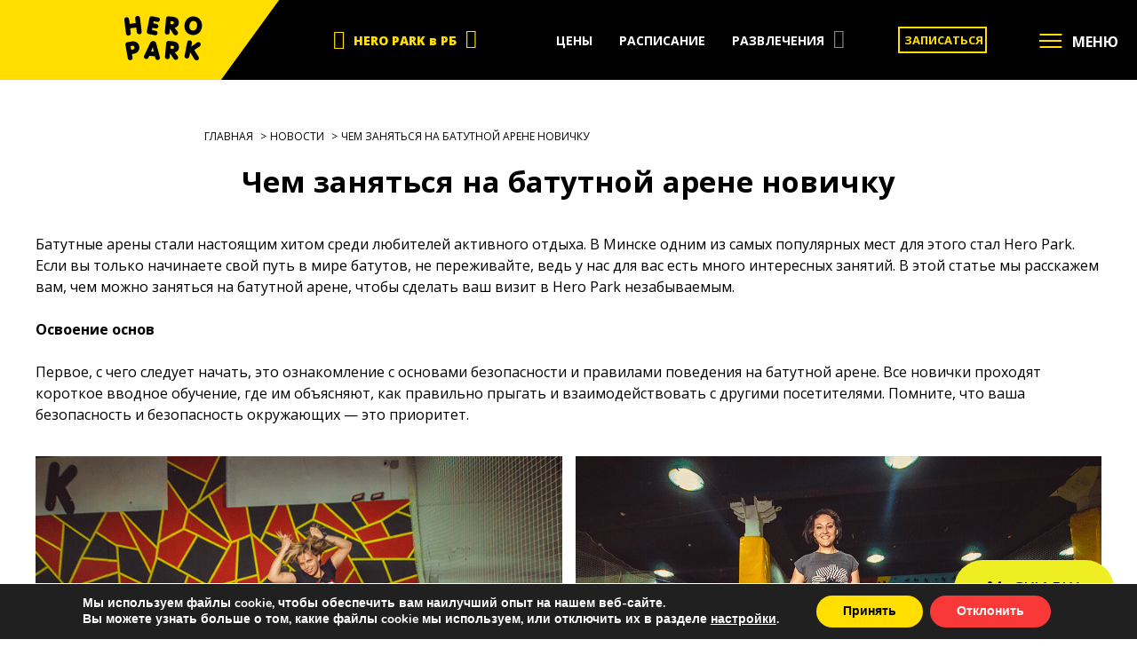

--- FILE ---
content_type: text/html; charset=UTF-8
request_url: https://heropark.by/news/no-news-category/chem-novichku/
body_size: 22638
content:
<!doctype html><html lang="ru-RU"><head><meta charset="UTF-8"><meta name="viewport" content="width=device-width, initial-scale=1"><link rel="profile" href="https://gmpg.org/xfn/11"><link rel="icon" type="image/png" href="//heropark.by/wp-content/uploads/2017/07/favicon.png" sizes="32x32"><link href="https://fonts.googleapis.com/css?family=Open+Sans:300,400,600,700,800&amp;subset=cyrillic"
rel="stylesheet"><meta name='robots' content='index, follow, max-image-preview:large, max-snippet:-1, max-video-preview:-1' /><style>img:is([sizes="auto" i],[sizes^="auto," i]){contain-intrinsic-size:3000px 1500px}</style> <script data-cfasync="false" data-pagespeed-no-defer>var gtm4wp_datalayer_name = "dataLayer";
	var dataLayer = dataLayer || [];</script> <title>Чем заняться на батутной арене новичку - heropark</title><link rel="stylesheet" href="https://heropark.by/wp-content/cache/min/1/9fdfbc28882f54e58747e5dc3454cf70.css" data-minify="1" /><meta name="description" content="Наэ той странице можно прочитать статью на тему: Чем заняться на батутной арене новичку" /><link rel="canonical" href="https://heropark.by/news/no-news-category/chem-novichku/" /><meta property="og:locale" content="ru_RU" /><meta property="og:type" content="article" /><meta property="og:title" content="Чем заняться на батутной арене новичку - heropark" /><meta property="og:description" content="Наэ той странице можно прочитать статью на тему: Чем заняться на батутной арене новичку" /><meta property="og:url" content="https://heropark.by/news/no-news-category/chem-novichku/" /><meta property="og:site_name" content="heropark" /><meta name="twitter:card" content="summary_large_image" /><meta name="twitter:label1" content="Примерное время для чтения" /><meta name="twitter:data1" content="3 минуты" /> <script type="application/ld+json" class="yoast-schema-graph">{"@context":"https://schema.org","@graph":[{"@type":"WebPage","@id":"https://heropark.by/news/no-news-category/chem-novichku/","url":"https://heropark.by/news/no-news-category/chem-novichku/","name":"Чем заняться на батутной арене новичку - heropark","isPartOf":{"@id":"https://heropark.by/#website"},"datePublished":"2023-11-24T17:49:23+00:00","dateModified":"2023-11-24T17:49:23+00:00","description":"Наэ той странице можно прочитать статью на тему: Чем заняться на батутной арене новичку","breadcrumb":{"@id":"https://heropark.by/news/no-news-category/chem-novichku/#breadcrumb"},"inLanguage":"ru-RU","potentialAction":[{"@type":"ReadAction","target":["https://heropark.by/news/no-news-category/chem-novichku/"]}]},{"@type":"BreadcrumbList","@id":"https://heropark.by/news/no-news-category/chem-novichku/#breadcrumb","itemListElement":[{"@type":"ListItem","position":1,"name":"Главная страница","item":"https://heropark.by/"},{"@type":"ListItem","position":2,"name":"Новости","item":"https://heropark.by/news/"},{"@type":"ListItem","position":3,"name":"Чем заняться на батутной арене новичку"}]},{"@type":"WebSite","@id":"https://heropark.by/#website","url":"https://heropark.by/","name":"heropark","description":"Батутные арены развлечение и спорт для детей и взрослых","publisher":{"@id":"https://heropark.by/#organization"},"potentialAction":[{"@type":"SearchAction","target":{"@type":"EntryPoint","urlTemplate":"https://heropark.by/?s={search_term_string}"},"query-input":{"@type":"PropertyValueSpecification","valueRequired":true,"valueName":"search_term_string"}}],"inLanguage":"ru-RU"},{"@type":"Organization","@id":"https://heropark.by/#organization","name":"heropark","url":"https://heropark.by/","logo":{"@type":"ImageObject","inLanguage":"ru-RU","@id":"https://heropark.by/#/schema/logo/image/","url":"https://heropark.by/wp-content/uploads/2019/01/logo.png","contentUrl":"https://heropark.by/wp-content/uploads/2019/01/logo.png","width":88,"height":50,"caption":"heropark"},"image":{"@id":"https://heropark.by/#/schema/logo/image/"}}]}</script> <link rel='dns-prefetch' href='//code.jquery.com' /><link rel='dns-prefetch' href='//cdnjs.cloudflare.com' /><link rel="alternate" type="application/rss+xml" title="heropark &raquo; Лента" href="https://heropark.by/feed/" /><link rel="alternate" type="application/rss+xml" title="heropark &raquo; Лента комментариев" href="https://heropark.by/comments/feed/" /><style id='wp-emoji-styles-inline-css' type='text/css'>img.wp-smiley,img.emoji{display:inline!important;border:none!important;box-shadow:none!important;height:1em!important;width:1em!important;margin:0 0.07em!important;vertical-align:-0.1em!important;background:none!important;padding:0!important}</style><style id='safe-svg-svg-icon-style-inline-css' type='text/css'>.safe-svg-cover{text-align:center}.safe-svg-cover .safe-svg-inside{display:inline-block;max-width:100%}.safe-svg-cover svg{height:100%;max-height:100%;max-width:100%;width:100%}</style><style id='classic-theme-styles-inline-css' type='text/css'>
/*! This file is auto-generated */
.wp-block-button__link{color:#fff;background-color:#32373c;border-radius:9999px;box-shadow:none;text-decoration:none;padding:calc(.667em + 2px) calc(1.333em + 2px);font-size:1.125em}.wp-block-file__button{background:#32373c;color:#fff;text-decoration:none}</style><style id='global-styles-inline-css' type='text/css'>:root{--wp--preset--aspect-ratio--square:1;--wp--preset--aspect-ratio--4-3:4/3;--wp--preset--aspect-ratio--3-4:3/4;--wp--preset--aspect-ratio--3-2:3/2;--wp--preset--aspect-ratio--2-3:2/3;--wp--preset--aspect-ratio--16-9:16/9;--wp--preset--aspect-ratio--9-16:9/16;--wp--preset--color--black:#000;--wp--preset--color--cyan-bluish-gray:#abb8c3;--wp--preset--color--white:#fff;--wp--preset--color--pale-pink:#f78da7;--wp--preset--color--vivid-red:#cf2e2e;--wp--preset--color--luminous-vivid-orange:#ff6900;--wp--preset--color--luminous-vivid-amber:#fcb900;--wp--preset--color--light-green-cyan:#7bdcb5;--wp--preset--color--vivid-green-cyan:#00d084;--wp--preset--color--pale-cyan-blue:#8ed1fc;--wp--preset--color--vivid-cyan-blue:#0693e3;--wp--preset--color--vivid-purple:#9b51e0;--wp--preset--gradient--vivid-cyan-blue-to-vivid-purple:linear-gradient(135deg,rgba(6,147,227,1) 0%,rgb(155,81,224) 100%);--wp--preset--gradient--light-green-cyan-to-vivid-green-cyan:linear-gradient(135deg,rgb(122,220,180) 0%,rgb(0,208,130) 100%);--wp--preset--gradient--luminous-vivid-amber-to-luminous-vivid-orange:linear-gradient(135deg,rgba(252,185,0,1) 0%,rgba(255,105,0,1) 100%);--wp--preset--gradient--luminous-vivid-orange-to-vivid-red:linear-gradient(135deg,rgba(255,105,0,1) 0%,rgb(207,46,46) 100%);--wp--preset--gradient--very-light-gray-to-cyan-bluish-gray:linear-gradient(135deg,rgb(238,238,238) 0%,rgb(169,184,195) 100%);--wp--preset--gradient--cool-to-warm-spectrum:linear-gradient(135deg,rgb(74,234,220) 0%,rgb(151,120,209) 20%,rgb(207,42,186) 40%,rgb(238,44,130) 60%,rgb(251,105,98) 80%,rgb(254,248,76) 100%);--wp--preset--gradient--blush-light-purple:linear-gradient(135deg,rgb(255,206,236) 0%,rgb(152,150,240) 100%);--wp--preset--gradient--blush-bordeaux:linear-gradient(135deg,rgb(254,205,165) 0%,rgb(254,45,45) 50%,rgb(107,0,62) 100%);--wp--preset--gradient--luminous-dusk:linear-gradient(135deg,rgb(255,203,112) 0%,rgb(199,81,192) 50%,rgb(65,88,208) 100%);--wp--preset--gradient--pale-ocean:linear-gradient(135deg,rgb(255,245,203) 0%,rgb(182,227,212) 50%,rgb(51,167,181) 100%);--wp--preset--gradient--electric-grass:linear-gradient(135deg,rgb(202,248,128) 0%,rgb(113,206,126) 100%);--wp--preset--gradient--midnight:linear-gradient(135deg,rgb(2,3,129) 0%,rgb(40,116,252) 100%);--wp--preset--font-size--small:13px;--wp--preset--font-size--medium:20px;--wp--preset--font-size--large:36px;--wp--preset--font-size--x-large:42px;--wp--preset--spacing--20:.44rem;--wp--preset--spacing--30:.67rem;--wp--preset--spacing--40:1rem;--wp--preset--spacing--50:1.5rem;--wp--preset--spacing--60:2.25rem;--wp--preset--spacing--70:3.38rem;--wp--preset--spacing--80:5.06rem;--wp--preset--shadow--natural:6px 6px 9px rgba(0,0,0,.2);--wp--preset--shadow--deep:12px 12px 50px rgba(0,0,0,.4);--wp--preset--shadow--sharp:6px 6px 0 rgba(0,0,0,.2);--wp--preset--shadow--outlined:6px 6px 0 -3px rgba(255,255,255,1),6px 6px rgba(0,0,0,1);--wp--preset--shadow--crisp:6px 6px 0 rgba(0,0,0,1)}:where(.is-layout-flex){gap:.5em}:where(.is-layout-grid){gap:.5em}body .is-layout-flex{display:flex}.is-layout-flex{flex-wrap:wrap;align-items:center}.is-layout-flex>:is(*,div){margin:0}body .is-layout-grid{display:grid}.is-layout-grid>:is(*,div){margin:0}:where(.wp-block-columns.is-layout-flex){gap:2em}:where(.wp-block-columns.is-layout-grid){gap:2em}:where(.wp-block-post-template.is-layout-flex){gap:1.25em}:where(.wp-block-post-template.is-layout-grid){gap:1.25em}.has-black-color{color:var(--wp--preset--color--black)!important}.has-cyan-bluish-gray-color{color:var(--wp--preset--color--cyan-bluish-gray)!important}.has-white-color{color:var(--wp--preset--color--white)!important}.has-pale-pink-color{color:var(--wp--preset--color--pale-pink)!important}.has-vivid-red-color{color:var(--wp--preset--color--vivid-red)!important}.has-luminous-vivid-orange-color{color:var(--wp--preset--color--luminous-vivid-orange)!important}.has-luminous-vivid-amber-color{color:var(--wp--preset--color--luminous-vivid-amber)!important}.has-light-green-cyan-color{color:var(--wp--preset--color--light-green-cyan)!important}.has-vivid-green-cyan-color{color:var(--wp--preset--color--vivid-green-cyan)!important}.has-pale-cyan-blue-color{color:var(--wp--preset--color--pale-cyan-blue)!important}.has-vivid-cyan-blue-color{color:var(--wp--preset--color--vivid-cyan-blue)!important}.has-vivid-purple-color{color:var(--wp--preset--color--vivid-purple)!important}.has-black-background-color{background-color:var(--wp--preset--color--black)!important}.has-cyan-bluish-gray-background-color{background-color:var(--wp--preset--color--cyan-bluish-gray)!important}.has-white-background-color{background-color:var(--wp--preset--color--white)!important}.has-pale-pink-background-color{background-color:var(--wp--preset--color--pale-pink)!important}.has-vivid-red-background-color{background-color:var(--wp--preset--color--vivid-red)!important}.has-luminous-vivid-orange-background-color{background-color:var(--wp--preset--color--luminous-vivid-orange)!important}.has-luminous-vivid-amber-background-color{background-color:var(--wp--preset--color--luminous-vivid-amber)!important}.has-light-green-cyan-background-color{background-color:var(--wp--preset--color--light-green-cyan)!important}.has-vivid-green-cyan-background-color{background-color:var(--wp--preset--color--vivid-green-cyan)!important}.has-pale-cyan-blue-background-color{background-color:var(--wp--preset--color--pale-cyan-blue)!important}.has-vivid-cyan-blue-background-color{background-color:var(--wp--preset--color--vivid-cyan-blue)!important}.has-vivid-purple-background-color{background-color:var(--wp--preset--color--vivid-purple)!important}.has-black-border-color{border-color:var(--wp--preset--color--black)!important}.has-cyan-bluish-gray-border-color{border-color:var(--wp--preset--color--cyan-bluish-gray)!important}.has-white-border-color{border-color:var(--wp--preset--color--white)!important}.has-pale-pink-border-color{border-color:var(--wp--preset--color--pale-pink)!important}.has-vivid-red-border-color{border-color:var(--wp--preset--color--vivid-red)!important}.has-luminous-vivid-orange-border-color{border-color:var(--wp--preset--color--luminous-vivid-orange)!important}.has-luminous-vivid-amber-border-color{border-color:var(--wp--preset--color--luminous-vivid-amber)!important}.has-light-green-cyan-border-color{border-color:var(--wp--preset--color--light-green-cyan)!important}.has-vivid-green-cyan-border-color{border-color:var(--wp--preset--color--vivid-green-cyan)!important}.has-pale-cyan-blue-border-color{border-color:var(--wp--preset--color--pale-cyan-blue)!important}.has-vivid-cyan-blue-border-color{border-color:var(--wp--preset--color--vivid-cyan-blue)!important}.has-vivid-purple-border-color{border-color:var(--wp--preset--color--vivid-purple)!important}.has-vivid-cyan-blue-to-vivid-purple-gradient-background{background:var(--wp--preset--gradient--vivid-cyan-blue-to-vivid-purple)!important}.has-light-green-cyan-to-vivid-green-cyan-gradient-background{background:var(--wp--preset--gradient--light-green-cyan-to-vivid-green-cyan)!important}.has-luminous-vivid-amber-to-luminous-vivid-orange-gradient-background{background:var(--wp--preset--gradient--luminous-vivid-amber-to-luminous-vivid-orange)!important}.has-luminous-vivid-orange-to-vivid-red-gradient-background{background:var(--wp--preset--gradient--luminous-vivid-orange-to-vivid-red)!important}.has-very-light-gray-to-cyan-bluish-gray-gradient-background{background:var(--wp--preset--gradient--very-light-gray-to-cyan-bluish-gray)!important}.has-cool-to-warm-spectrum-gradient-background{background:var(--wp--preset--gradient--cool-to-warm-spectrum)!important}.has-blush-light-purple-gradient-background{background:var(--wp--preset--gradient--blush-light-purple)!important}.has-blush-bordeaux-gradient-background{background:var(--wp--preset--gradient--blush-bordeaux)!important}.has-luminous-dusk-gradient-background{background:var(--wp--preset--gradient--luminous-dusk)!important}.has-pale-ocean-gradient-background{background:var(--wp--preset--gradient--pale-ocean)!important}.has-electric-grass-gradient-background{background:var(--wp--preset--gradient--electric-grass)!important}.has-midnight-gradient-background{background:var(--wp--preset--gradient--midnight)!important}.has-small-font-size{font-size:var(--wp--preset--font-size--small)!important}.has-medium-font-size{font-size:var(--wp--preset--font-size--medium)!important}.has-large-font-size{font-size:var(--wp--preset--font-size--large)!important}.has-x-large-font-size{font-size:var(--wp--preset--font-size--x-large)!important}:where(.wp-block-post-template.is-layout-flex){gap:1.25em}:where(.wp-block-post-template.is-layout-grid){gap:1.25em}:where(.wp-block-columns.is-layout-flex){gap:2em}:where(.wp-block-columns.is-layout-grid){gap:2em}:root :where(.wp-block-pullquote){font-size:1.5em;line-height:1.6}</style><link rel='stylesheet' id='datapick-style-css' href='//code.jquery.com/ui/1.12.1/themes/base/jquery-ui.css?ver=6.7.4' type='text/css' media='all' /><style id='moove_gdpr_frontend-inline-css' type='text/css'>#moove_gdpr_cookie_modal .moove-gdpr-modal-content .moove-gdpr-modal-footer-content .moove-gdpr-button-holder a.mgbutton.moove-gdpr-modal-reject-all,#moove_gdpr_cookie_modal .moove-gdpr-modal-content .moove-gdpr-modal-footer-content .moove-gdpr-button-holder button.mgbutton.moove-gdpr-modal-reject-all,.gdpr_cookie_settings_shortcode_content .gdpr-shr-button.button-green.moove-gdpr-modal-reject-all{background-color:#fb4646;border-color:#fb4646;color:#fff}#moove_gdpr_cookie_modal .moove-gdpr-modal-content .moove-gdpr-modal-footer-content .moove-gdpr-button-holder a.mgbutton.moove-gdpr-modal-reject-all:hover,#moove_gdpr_cookie_modal .moove-gdpr-modal-content .moove-gdpr-modal-footer-content .moove-gdpr-button-holder button.mgbutton.moove-gdpr-modal-reject-all:hover,.gdpr_cookie_settings_shortcode_content .gdpr-shr-button.button-green.moove-gdpr-modal-reject-all:hover{color:#fb4646;background-color:#fff;border-color:#fff}#moove_gdpr_cookie_info_bar .moove-gdpr-info-bar-container .moove-gdpr-info-bar-content a.mgbutton.moove-gdpr-infobar-reject-btn,#moove_gdpr_cookie_info_bar .moove-gdpr-info-bar-container .moove-gdpr-info-bar-content button.mgbutton.moove-gdpr-infobar-reject-btn{background-color:#f93838;color:#fff}#moove_gdpr_cookie_info_bar .moove-gdpr-info-bar-container .moove-gdpr-info-bar-content a.mgbutton.moove-gdpr-infobar-reject-btn:hover,#moove_gdpr_cookie_info_bar .moove-gdpr-info-bar-container .moove-gdpr-info-bar-content button.mgbutton.moove-gdpr-infobar-reject-btn:hover{color:#f93838;background-color:#fff}#moove_gdpr_cookie_modal,#moove_gdpr_cookie_info_bar,.gdpr_cookie_settings_shortcode_content{font-family:Nunito,sans-serif}#moove_gdpr_save_popup_settings_button{background-color:#373737;color:#fff}#moove_gdpr_save_popup_settings_button:hover{background-color:#000}#moove_gdpr_cookie_info_bar .moove-gdpr-info-bar-container .moove-gdpr-info-bar-content a.mgbutton,#moove_gdpr_cookie_info_bar .moove-gdpr-info-bar-container .moove-gdpr-info-bar-content button.mgbutton{background-color:#ffde00}#moove_gdpr_cookie_modal .moove-gdpr-modal-content .moove-gdpr-modal-footer-content .moove-gdpr-button-holder a.mgbutton,#moove_gdpr_cookie_modal .moove-gdpr-modal-content .moove-gdpr-modal-footer-content .moove-gdpr-button-holder button.mgbutton,.gdpr_cookie_settings_shortcode_content .gdpr-shr-button.button-green{background-color:#ffde00;border-color:#ffde00}#moove_gdpr_cookie_modal .moove-gdpr-modal-content .moove-gdpr-modal-footer-content .moove-gdpr-button-holder a.mgbutton:hover,#moove_gdpr_cookie_modal .moove-gdpr-modal-content .moove-gdpr-modal-footer-content .moove-gdpr-button-holder button.mgbutton:hover,.gdpr_cookie_settings_shortcode_content .gdpr-shr-button.button-green:hover{background-color:#fff;color:#ffde00}#moove_gdpr_cookie_modal .moove-gdpr-modal-content .moove-gdpr-modal-close i,#moove_gdpr_cookie_modal .moove-gdpr-modal-content .moove-gdpr-modal-close span.gdpr-icon{background-color:#ffde00;border:1px solid #ffde00}#moove_gdpr_cookie_info_bar span.change-settings-button.focus-g,#moove_gdpr_cookie_info_bar span.change-settings-button:focus,#moove_gdpr_cookie_info_bar button.change-settings-button.focus-g,#moove_gdpr_cookie_info_bar button.change-settings-button:focus{-webkit-box-shadow:0 0 1px 3px #ffde00;-moz-box-shadow:0 0 1px 3px #ffde00;box-shadow:0 0 1px 3px #ffde00}#moove_gdpr_cookie_modal .moove-gdpr-modal-content .moove-gdpr-modal-close i:hover,#moove_gdpr_cookie_modal .moove-gdpr-modal-content .moove-gdpr-modal-close span.gdpr-icon:hover,#moove_gdpr_cookie_info_bar span[data-href]>u.change-settings-button{color:#ffde00}#moove_gdpr_cookie_modal .moove-gdpr-modal-content .moove-gdpr-modal-left-content #moove-gdpr-menu li.menu-item-selected a span.gdpr-icon,#moove_gdpr_cookie_modal .moove-gdpr-modal-content .moove-gdpr-modal-left-content #moove-gdpr-menu li.menu-item-selected button span.gdpr-icon{color:inherit}#moove_gdpr_cookie_modal .moove-gdpr-modal-content .moove-gdpr-modal-left-content #moove-gdpr-menu li a span.gdpr-icon,#moove_gdpr_cookie_modal .moove-gdpr-modal-content .moove-gdpr-modal-left-content #moove-gdpr-menu li button span.gdpr-icon{color:inherit}#moove_gdpr_cookie_modal .gdpr-acc-link{line-height:0;font-size:0;color:transparent;position:absolute}#moove_gdpr_cookie_modal .moove-gdpr-modal-content .moove-gdpr-modal-close:hover i,#moove_gdpr_cookie_modal .moove-gdpr-modal-content .moove-gdpr-modal-left-content #moove-gdpr-menu li a,#moove_gdpr_cookie_modal .moove-gdpr-modal-content .moove-gdpr-modal-left-content #moove-gdpr-menu li button,#moove_gdpr_cookie_modal .moove-gdpr-modal-content .moove-gdpr-modal-left-content #moove-gdpr-menu li button i,#moove_gdpr_cookie_modal .moove-gdpr-modal-content .moove-gdpr-modal-left-content #moove-gdpr-menu li a i,#moove_gdpr_cookie_modal .moove-gdpr-modal-content .moove-gdpr-tab-main .moove-gdpr-tab-main-content a:hover,#moove_gdpr_cookie_info_bar.moove-gdpr-dark-scheme .moove-gdpr-info-bar-container .moove-gdpr-info-bar-content a.mgbutton:hover,#moove_gdpr_cookie_info_bar.moove-gdpr-dark-scheme .moove-gdpr-info-bar-container .moove-gdpr-info-bar-content button.mgbutton:hover,#moove_gdpr_cookie_info_bar.moove-gdpr-dark-scheme .moove-gdpr-info-bar-container .moove-gdpr-info-bar-content a:hover,#moove_gdpr_cookie_info_bar.moove-gdpr-dark-scheme .moove-gdpr-info-bar-container .moove-gdpr-info-bar-content button:hover,#moove_gdpr_cookie_info_bar.moove-gdpr-dark-scheme .moove-gdpr-info-bar-container .moove-gdpr-info-bar-content span.change-settings-button:hover,#moove_gdpr_cookie_info_bar.moove-gdpr-dark-scheme .moove-gdpr-info-bar-container .moove-gdpr-info-bar-content button.change-settings-button:hover,#moove_gdpr_cookie_info_bar.moove-gdpr-dark-scheme .moove-gdpr-info-bar-container .moove-gdpr-info-bar-content u.change-settings-button:hover,#moove_gdpr_cookie_info_bar span[data-href]>u.change-settings-button,#moove_gdpr_cookie_info_bar.moove-gdpr-dark-scheme .moove-gdpr-info-bar-container .moove-gdpr-info-bar-content a.mgbutton.focus-g,#moove_gdpr_cookie_info_bar.moove-gdpr-dark-scheme .moove-gdpr-info-bar-container .moove-gdpr-info-bar-content button.mgbutton.focus-g,#moove_gdpr_cookie_info_bar.moove-gdpr-dark-scheme .moove-gdpr-info-bar-container .moove-gdpr-info-bar-content a.focus-g,#moove_gdpr_cookie_info_bar.moove-gdpr-dark-scheme .moove-gdpr-info-bar-container .moove-gdpr-info-bar-content button.focus-g,#moove_gdpr_cookie_info_bar.moove-gdpr-dark-scheme .moove-gdpr-info-bar-container .moove-gdpr-info-bar-content a.mgbutton:focus,#moove_gdpr_cookie_info_bar.moove-gdpr-dark-scheme .moove-gdpr-info-bar-container .moove-gdpr-info-bar-content button.mgbutton:focus,#moove_gdpr_cookie_info_bar.moove-gdpr-dark-scheme .moove-gdpr-info-bar-container .moove-gdpr-info-bar-content a:focus,#moove_gdpr_cookie_info_bar.moove-gdpr-dark-scheme .moove-gdpr-info-bar-container .moove-gdpr-info-bar-content button:focus,#moove_gdpr_cookie_info_bar.moove-gdpr-dark-scheme .moove-gdpr-info-bar-container .moove-gdpr-info-bar-content span.change-settings-button.focus-g,span.change-settings-button:focus,button.change-settings-button.focus-g,button.change-settings-button:focus,#moove_gdpr_cookie_info_bar.moove-gdpr-dark-scheme .moove-gdpr-info-bar-container .moove-gdpr-info-bar-content u.change-settings-button.focus-g,#moove_gdpr_cookie_info_bar.moove-gdpr-dark-scheme .moove-gdpr-info-bar-container .moove-gdpr-info-bar-content u.change-settings-button:focus{color:#ffde00}#moove_gdpr_cookie_modal.gdpr_lightbox-hide{display:none}</style> <script type="text/javascript" src="https://heropark.by/wp-content/cache/busting/1/wp-includes/js/jquery/jquery.min-3.7.1.js" id="jquery-core-js"></script> <script type="text/javascript" id="responsive-lightbox-js-before">/* <![CDATA[ */ var rlArgs = {"script":"swipebox","selector":"lightbox","customEvents":"","activeGalleries":true,"animation":true,"hideCloseButtonOnMobile":false,"removeBarsOnMobile":false,"hideBars":false,"hideBarsDelay":5000,"videoMaxWidth":1080,"useSVG":true,"loopAtEnd":false,"woocommerce_gallery":false,"ajaxurl":"https:\/\/heropark.by\/wp-admin\/admin-ajax.php","nonce":"47d3dac9be","preview":false,"postId":3031,"scriptExtension":false}; /* ]]> */</script> <link rel="https://api.w.org/" href="https://heropark.by/wp-json/" /><link rel="EditURI" type="application/rsd+xml" title="RSD" href="https://heropark.by/xmlrpc.php?rsd" /><meta name="generator" content="WordPress 6.7.4" /><link rel='shortlink' href='https://heropark.by/?p=3031' /> <script data-cfasync="false" data-pagespeed-no-defer type="text/javascript">var dataLayer_content = {"pagePostType":"news","pagePostType2":"single-news","pagePostAuthor":"HeroAdmin"};
	dataLayer.push( dataLayer_content );</script> <script data-cfasync="false">(function(w,d,s,l,i){w[l]=w[l]||[];w[l].push({'gtm.start':
new Date().getTime(),event:'gtm.js'});var f=d.getElementsByTagName(s)[0],
j=d.createElement(s),dl=l!='dataLayer'?'&l='+l:'';j.async=true;j.src=
'//www.googletagmanager.com/gtm.js?id='+i+dl;f.parentNode.insertBefore(j,f);
})(window,document,'script','dataLayer','GTM-WDBVL2C');</script> <meta name="generator" content="Powered by WPBakery Page Builder - drag and drop page builder for WordPress."/> <!--[if lte IE 9]><link rel="stylesheet" type="text/css" href="https://heropark.by/wp-content/plugins/js_composer/assets/css/vc_lte_ie9.min.css" media="screen"><![endif]--><style type="text/css">.site-title,.site-description{position:absolute;clip:rect(1px,1px,1px,1px)}</style><link rel="icon" href="https://heropark.by/wp-content/uploads/2019/02/favicon-36x36.png" sizes="32x32" /><link rel="icon" href="https://heropark.by/wp-content/uploads/2019/02/favicon.png" sizes="192x192" /><link rel="apple-touch-icon" href="https://heropark.by/wp-content/uploads/2019/02/favicon.png" /><meta name="msapplication-TileImage" content="https://heropark.by/wp-content/uploads/2019/02/favicon.png" /> <noscript><style type="text/css">.wpb_animate_when_almost_visible{opacity:1}</style></noscript><noscript><style id="rocket-lazyload-nojs-css">.rll-youtube-player,[data-lazy-src]{display:none!important}</style></noscript></head><body class="news-template-default single single-news postid-3031 wp-custom-logo no-sidebar wpb-js-composer js-comp-ver-5.5.5 vc_responsive"><noscript><iframe src="https://www.googletagmanager.com/ns.html?id=GTM-WDBVL2C" height="0" width="0" style="display:none;visibility:hidden" aria-hidden="true"></iframe></noscript><header id="masthead" class="site-header"><div class="site-branding"> <a href="https://heropark.by/" class="custom-logo-link" rel="home"><img width="88" height="50" src="data:image/svg+xml,%3Csvg%20xmlns='http://www.w3.org/2000/svg'%20viewBox='0%200%2088%2050'%3E%3C/svg%3E" class="custom-logo" alt="heropark" decoding="async" data-lazy-src="https://heropark.by/wp-content/uploads/2019/01/logo.png" /><noscript><img width="88" height="50" src="https://heropark.by/wp-content/uploads/2019/01/logo.png" class="custom-logo" alt="heropark" decoding="async" /></noscript></a><p class="site-title"><a href="https://heropark.by/"
rel="home">heropark</a></p><p class="site-description">Батутные арены развлечение и спорт для детей и взрослых</p></div><nav id="place-nav" class="main-navigation"><div class="menu-place-menu-container"><ul id="menu-place-menu" class="menu"><li id="menu-item-70" class="menu-item menu-item-type-custom menu-item-object-custom menu-item-has-children menu-item-70"><a>HERO PARK в РБ</a><ul class="sub-menu"><li id="menu-item-71" class="menu-item menu-item-type-custom menu-item-object-custom menu-item-71"><a href="/akademiya-nauk/">МИНСК &#8212; АКАДЕМИЯ НАУК</a></li><li id="menu-item-2404" class="menu-item menu-item-type-custom menu-item-object-custom menu-item-2404"><a href="/almi/">МИНСК — ПЕТРОВЩИНА</a></li><li id="menu-item-72" class="menu-item menu-item-type-custom menu-item-object-custom menu-item-72"><a href="/vitebsk/">ВИТЕБСК — ТРЦ Трио</a></li></ul></li></ul></div></nav><nav id="site-navigation" class="main-navigation"> <button class="menu-toggle" aria-controls="primary-menu"
aria-expanded="false">Primary Menu</button><div class="menu-main-container"><ul id="primary-menu" class="menu"><li id="menu-item-60" class="menu-item menu-item-type-post_type menu-item-object-page menu-item-60"><a href="https://heropark.by/o-parke/prices/">ЦЕНЫ</a></li><li id="menu-item-59" class="menu-item menu-item-type-post_type menu-item-object-page menu-item-59"><a href="https://heropark.by/o-parke/raspisanie/">РАСПИСАНИЕ</a></li><li id="menu-item-1608" class="menu-item menu-item-type-custom menu-item-object-custom menu-item-has-children menu-item-1608"><a>РАЗВЛЕЧЕНИЯ</a><ul class="sub-menu"><li id="menu-item-1499" class="menu-item menu-item-type-post_type menu-item-object-page menu-item-1499"><a href="https://heropark.by/svobodnie-prijki/jump-on-batut/" class="menu-image-title-before menu-image-not-hovered"><span class="menu-image-title-before menu-image-title">СВОБОДНЫЕ ПРЫЖКИ</span><img width="36" height="12" src="data:image/svg+xml,%3Csvg%20xmlns='http://www.w3.org/2000/svg'%20viewBox='0%200%2036%2012'%3E%3C/svg%3E" class="menu-image menu-image-title-before" alt="хит" decoding="async" data-lazy-src="https://heropark.by/wp-content/uploads/2019/02/hit-big-36x12.png" /><noscript><img width="36" height="12" src="https://heropark.by/wp-content/uploads/2019/02/hit-big-36x12.png" class="menu-image menu-image-title-before" alt="хит" decoding="async" /></noscript></a></li><li id="menu-item-65" class="menu-item menu-item-type-post_type menu-item-object-page menu-item-65"><a href="https://heropark.by/gruppovye-zanyatiya/figure_workshop/" class="menu-image-title-before menu-image-not-hovered"><span class="menu-image-title-before menu-image-title">ПРАКТИКУМ ДЛЯ ФИГУРЫ</span><img width="36" height="12" src="data:image/svg+xml,%3Csvg%20xmlns='http://www.w3.org/2000/svg'%20viewBox='0%200%2036%2012'%3E%3C/svg%3E" class="menu-image menu-image-title-before" alt="хит" decoding="async" data-lazy-src="https://heropark.by/wp-content/uploads/2019/02/hit-big-36x12.png" /><noscript><img width="36" height="12" src="https://heropark.by/wp-content/uploads/2019/02/hit-big-36x12.png" class="menu-image menu-image-title-before" alt="хит" decoding="async" /></noscript></a></li><li id="menu-item-64" class="menu-item menu-item-type-post_type menu-item-object-page menu-item-64"><a href="https://heropark.by/svobodnie-prijki/skalolazanie/">СКАЛОДРОМ</a></li><li id="menu-item-63" class="menu-item menu-item-type-post_type menu-item-object-page menu-item-63"><a href="https://heropark.by/gruppovye-zanyatiya/jumping_workshop_for_children/">ПРАКТИКУМ ПО ПРЫЖКАМ ДЛЯ ДЕТЕЙ</a></li><li id="menu-item-62" class="menu-item menu-item-type-post_type menu-item-object-page menu-item-62"><a href="https://heropark.by/meropriyatiya/den-rozhdenija/" class="menu-image-title-before menu-image-not-hovered"><span class="menu-image-title-before menu-image-title">ДЕНЬ РОЖДЕНИЯ</span><img width="36" height="12" src="data:image/svg+xml,%3Csvg%20xmlns='http://www.w3.org/2000/svg'%20viewBox='0%200%2036%2012'%3E%3C/svg%3E" class="menu-image menu-image-title-before" alt="хит" decoding="async" data-lazy-src="https://heropark.by/wp-content/uploads/2019/02/hit-big-36x12.png" /><noscript><img width="36" height="12" src="https://heropark.by/wp-content/uploads/2019/02/hit-big-36x12.png" class="menu-image menu-image-title-before" alt="хит" decoding="async" /></noscript></a></li><li id="menu-item-61" class="menu-item menu-item-type-post_type menu-item-object-page menu-item-61"><a href="https://heropark.by/svobodnie-prijki/vremja-malenkih-detej/">ВРЕМЯ МАЛЕНЬКИХ ДЕТЕЙ</a></li></ul></li></ul></div></nav> <button class="mybtn">ЗАПИСАТЬСЯ</button> <input id="hamburger" class="hamburger" type="checkbox"/> <label class="hamburger" for="hamburger"> <i></i> <text> <close>ЗАКРЫТЬ</close> <open>МЕНЮ</open> </text> </label><div class="headerSlideBg"></div><section class="drawer-list"><nav id="mobile-nav"><div class="menu-mobile-container"><ul id="menu-mobile" class="menu"><li id="menu-item-670" class="menu-item menu-item-type-custom menu-item-object-custom menu-item-670"><a href="tel:+37529678-08-66" class="menu-image-title-after menu-image-not-hovered"><img width="485" height="485" src="data:image/svg+xml,%3Csvg%20xmlns='http://www.w3.org/2000/svg'%20viewBox='0%200%20485%20485'%3E%3C/svg%3E" class="menu-image menu-image-title-after" alt="иконка телефона" decoding="async" fetchpriority="high" data-lazy-src="https://heropark.by/wp-content/uploads/2019/02/phone.svg" /><noscript><img width="485" height="485" src="https://heropark.by/wp-content/uploads/2019/02/phone.svg" class="menu-image menu-image-title-after" alt="иконка телефона" decoding="async" fetchpriority="high" /></noscript><span class="menu-image-title-after menu-image-title">Позвонить</span></a></li><li id="menu-item-671" class="menu-item menu-item-type-custom menu-item-object-custom menu-item-has-children menu-item-671"><a href="#" class="menu-image-title-after menu-image-not-hovered"><img width="50" height="50" src="data:image/svg+xml,%3Csvg%20xmlns='http://www.w3.org/2000/svg'%20viewBox='0%200%2050%2050'%3E%3C/svg%3E" class="menu-image menu-image-title-after" alt="" decoding="async" data-lazy-src="https://heropark.by/wp-content/uploads/2025/04/locate-places-on-maps-1.svg" /><noscript><img width="50" height="50" src="https://heropark.by/wp-content/uploads/2025/04/locate-places-on-maps-1.svg" class="menu-image menu-image-title-after" alt="" decoding="async" /></noscript><span class="menu-image-title-after menu-image-title">Сменить адрес</span></a><ul class="sub-menu"><li id="menu-item-672" class="menu-item menu-item-type-custom menu-item-object-custom menu-item-672"><a href="/akademiya-nauk/">МИНСК — АКАДЕМИЯ НАУК</a></li><li id="menu-item-2405" class="menu-item menu-item-type-custom menu-item-object-custom menu-item-2405"><a href="/almi/">МИНСК — ПЕТРОВЩИНА</a></li><li id="menu-item-673" class="menu-item menu-item-type-custom menu-item-object-custom menu-item-673"><a href="/vitebsk/">ВИТЕБСК — ТРЦ Трио</a></li></ul></li></ul></div></nav><nav id="side-navigation" class=""><ul><div class="menu-%d0%b1%d0%be%d0%ba%d0%be%d0%b2%d0%be%d0%b5-%d0%bc%d0%b5%d0%bd%d1%8e-container"><ul id="menu-%d0%b1%d0%be%d0%ba%d0%be%d0%b2%d0%be%d0%b5-%d0%bc%d0%b5%d0%bd%d1%8e" class="menu"><li id="menu-item-121" class="menu-item menu-item-type-post_type menu-item-object-page menu-item-home menu-item-121"><a href="https://heropark.by/">Батутная арена HERO PARK</a></li><li id="menu-item-2194" class="menu-item menu-item-type-custom menu-item-object-custom menu-item-has-children menu-item-2194"><a href="/svobodnie-prijki/">СВОБОДНЫЕ ПРЫЖКИ</a><ul class="sub-menu"><li id="menu-item-124" class="menu-item menu-item-type-post_type menu-item-object-page menu-item-124"><a href="https://heropark.by/svobodnie-prijki/jump-on-batut/">ПРЫЖКИ НА БАТУТЕ</a></li><li id="menu-item-126" class="menu-item menu-item-type-post_type menu-item-object-page menu-item-126"><a href="https://heropark.by/svobodnie-prijki/skalolazanie/">Скалодром</a></li><li id="menu-item-123" class="menu-item menu-item-type-post_type menu-item-object-page menu-item-123"><a href="https://heropark.by/svobodnie-prijki/myagkaya_yama/">Поролоновая яма</a></li><li id="menu-item-129" class="menu-item menu-item-type-post_type menu-item-object-page menu-item-129"><a href="https://heropark.by/svobodnie-prijki/vremja-malenkih-detej/">Прыжки на батуте для детей</a></li></ul></li><li id="menu-item-1589" class="menu-item menu-item-type-post_type menu-item-object-page menu-item-has-children menu-item-1589"><a href="https://heropark.by/meropriyatiya/">Мероприятия</a><ul class="sub-menu"><li id="menu-item-133" class="menu-item menu-item-type-post_type menu-item-object-page menu-item-133"><a href="https://heropark.by/meropriyatiya/den-rozhdenija/">День рождения</a></li><li id="menu-item-132" class="menu-item menu-item-type-post_type menu-item-object-page menu-item-132"><a href="https://heropark.by/meropriyatiya/korporativ/">Корпоратив на батутной арене Hero Park</a></li><li id="menu-item-131" class="menu-item menu-item-type-post_type menu-item-object-page menu-item-131"><a href="https://heropark.by/meropriyatiya/vecherinka_na_batutah/">Вечеринка на батутах</a></li></ul></li><li id="menu-item-137" class="menu-item menu-item-type-post_type menu-item-object-page menu-item-has-children menu-item-137"><a href="https://heropark.by/gruppovye-zanyatiya/">ГРУППОВЫЕ ЗАНЯТИЯ</a><ul class="sub-menu"><li id="menu-item-142" class="menu-item menu-item-type-post_type menu-item-object-page menu-item-142"><a href="https://heropark.by/gruppovye-zanyatiya/figure_workshop/">Практикум для фигуры</a></li><li id="menu-item-138" class="menu-item menu-item-type-post_type menu-item-object-page menu-item-138"><a href="https://heropark.by/gruppovye-zanyatiya/jumping_workshop_for_adults/">Практикум по прыжкам для взрослых</a></li><li id="menu-item-141" class="menu-item menu-item-type-post_type menu-item-object-page menu-item-141"><a href="https://heropark.by/gruppovye-zanyatiya/jumping_workshop_for_children/">Практикум по прыжкам для детей</a></li><li id="menu-item-139" class="menu-item menu-item-type-post_type menu-item-object-page menu-item-139"><a href="https://heropark.by/gruppovye-zanyatiya/individualnie_trenirovki/">Индивидуальные тренировки на батуте</a></li></ul></li><li id="menu-item-146" class="menu-item menu-item-type-custom menu-item-object-custom menu-item-has-children menu-item-146"><a href="/#">О ПАРКЕ</a><ul class="sub-menu"><li id="menu-item-147" class="menu-item menu-item-type-post_type menu-item-object-page menu-item-147"><a href="https://heropark.by/klubnaja-karta-i-skidki/">Клубная карта и скидки на батутный центр</a></li><li id="menu-item-149" class="menu-item menu-item-type-post_type menu-item-object-page menu-item-149"><a href="https://heropark.by/o-parke/podarochnye-sertifikaty/">Подарочные сертификаты на батуты</a></li><li id="menu-item-150" class="menu-item menu-item-type-post_type menu-item-object-page menu-item-150"><a href="https://heropark.by/o-parke/polza-ot-pryzhkov/">ПОЛЬЗА ОТ ПРЫЖКОВ</a></li><li id="menu-item-1692" class="menu-item menu-item-type-custom menu-item-object-custom menu-item-1692"><a href="https://heropark.by/news/">НОВОСТИ</a></li><li id="menu-item-1811" class="menu-item menu-item-type-post_type menu-item-object-page menu-item-1811"><a href="https://heropark.by/pravila/">ПРАВИЛА</a></li><li id="menu-item-3273" class="menu-item menu-item-type-post_type menu-item-object-page menu-item-privacy-policy menu-item-3273"><a rel="privacy-policy" href="https://heropark.by/privacy-policy/">Наши документы</a></li></ul></li><li id="menu-item-917" class="menu-item menu-item-type-post_type menu-item-object-page menu-item-917"><a href="https://heropark.by/o-parke/raspisanie/">РАСПИСАНИЕ</a></li><li id="menu-item-145" class="menu-item menu-item-type-post_type menu-item-object-page menu-item-145"><a href="https://heropark.by/o-parke/prices/">ЦЕНЫ</a></li><li id="menu-item-144" class="menu-item menu-item-type-post_type menu-item-object-page menu-item-144"><a href="https://heropark.by/kontakty/">Контакты</a></li></ul></div><div class="side-menu-social-icon"><section id="custom_html-4" class="widget_text widget widget_custom_html"><div class="textwidget custom-html-widget"><a class="contact-phone" style="font-size: 16px; color: #fff; text-decoration: underline" href="tel:+375296780866">+375 29 678-08-66</a><p style="font-size: 16px; color: #fff; margin: 0 0 10px 0;">Минск, ул. Сурганова, 26</p><p style="font-size: 16px; color: #fff; margin: 0 0 10px 0;">Минск, пр-т Дзержинского, 91</p><p style="font-size: 16px; color: #fff; margin: 0 0 10px 0;">Витебск, пр-т Строителей, 15В</p><div> <span class="side-menu-vk"><a href="https://vk.com/heroparkminsk" target="_blank"><i
class="vc_icon_element-icon fa fa-vk"></i></a></span><span class="side-menu-insta"><a
href="https://www.instagram.com/hero_park_minsk/" target="_blank"><i
class="vc_icon_element-icon fa fa-instagram"></i></a></span><span class="side-menu-face"><a
href="https://www.tiktok.com/@hero_park_minsk" target="_blank"><i class="vc_icon_element-icon fa fa-tiktok"></i></a></span> <span class="side-menu-yout"><a href="https://www.youtube.com/channel/UCDnqhYS4UNIP0QeHIyBcSdg" target="_blank"><i
class="vc_icon_element-icon fa fa-youtube-play"></i></a></span> <span class="side-menu-telegram"><a href="https://t.me/heroparkminsk" target="_blank"><i
class="vc_icon_element-icon fa fa-telegram"></i></a></span></div></div></section><section id="block-2" class="widget widget_block widget_text"><p></p></section></div></ul></nav></section></header><div class="kama_breadcrumbs" itemscope itemtype="http://schema.org/BreadcrumbList"><span itemprop="itemListElement" itemscope itemtype="http://schema.org/ListItem"><a href="https://heropark.by" itemprop="item"><span itemprop="name">Главная</span></a></span><span class="kb_sep">></span> <span itemprop="itemListElement" itemscope itemtype="http://schema.org/ListItem"><a href="https://heropark.by/news/" itemprop="item"><span itemprop="name">Новости</span></a></span><span class="kb_sep">></span> <span class="kb_title">Чем заняться на батутной арене новичку</span></div><div id="page" class="site"> <a class="skip-link screen-reader-text"
href="#content">Skip to content</a><div id="content" class="site-content"><div id="primary" class="content-area"><main id="main" class="site-main"><article id="post-3031" class="post-3031 news type-news status-publish hentry"><header class="entry-header"><h1 class="entry-title archives-title">Чем заняться на батутной арене новичку</h1></header><div class="entry-content"><div class="vc_row wpb_row vc_row-fluid"><div class="wpb_column vc_column_container vc_col-sm-12"><div class="vc_column-inner"><div class="wpb_wrapper"><div class="wpb_text_column wpb_content_element " ><div class="wpb_wrapper"><p>Батутные арены стали настоящим хитом среди любителей активного отдыха. В Минске одним из самых популярных мест для этого стал Hero Park. Если вы только начинаете свой путь в мире батутов, не переживайте, ведь у нас для вас есть много интересных занятий. В этой статье мы расскажем вам, чем можно заняться на батутной арене, чтобы сделать ваш визит в Hero Park незабываемым.</p><p><strong>Освоение основ</strong></p><p>Первое, с чего следует начать, это ознакомление с основами безопасности и правилами поведения на батутной арене. Все новички проходят короткое вводное обучение, где им объясняют, как правильно прыгать и взаимодействовать с другими посетителями. Помните, что ваша безопасность и безопасность окружающих — это приоритет.</p></div></div></div></div></div></div><div class="vc_row wpb_row vc_row-fluid"><div class="wpb_column vc_column_container vc_col-sm-6"><div class="vc_column-inner"><div class="wpb_wrapper"><div  class="wpb_single_image wpb_content_element vc_align_left"><figure class="wpb_wrapper vc_figure"><div class="vc_single_image-wrapper   vc_box_border_grey"><img decoding="async" width="700" height="467" src="data:image/svg+xml,%3Csvg%20xmlns='http://www.w3.org/2000/svg'%20viewBox='0%200%20700%20467'%3E%3C/svg%3E" class="vc_single_image-img attachment-full" alt="" data-lazy-srcset="https://heropark.by/wp-content/uploads/2019/04/image-27.png 700w, https://heropark.by/wp-content/uploads/2019/04/image-27-300x200.png 300w, https://heropark.by/wp-content/uploads/2019/04/image-27-24x16.png 24w, https://heropark.by/wp-content/uploads/2019/04/image-27-36x24.png 36w, https://heropark.by/wp-content/uploads/2019/04/image-27-48x32.png 48w" data-lazy-sizes="(max-width: 700px) 100vw, 700px" data-lazy-src="https://heropark.by/wp-content/uploads/2019/04/image-27.png" /><noscript><img decoding="async" width="700" height="467" src="https://heropark.by/wp-content/uploads/2019/04/image-27.png" class="vc_single_image-img attachment-full" alt="" srcset="https://heropark.by/wp-content/uploads/2019/04/image-27.png 700w, https://heropark.by/wp-content/uploads/2019/04/image-27-300x200.png 300w, https://heropark.by/wp-content/uploads/2019/04/image-27-24x16.png 24w, https://heropark.by/wp-content/uploads/2019/04/image-27-36x24.png 36w, https://heropark.by/wp-content/uploads/2019/04/image-27-48x32.png 48w" sizes="(max-width: 700px) 100vw, 700px" /></noscript></div></figure></div></div></div></div><div class="wpb_column vc_column_container vc_col-sm-6"><div class="vc_column-inner"><div class="wpb_wrapper"><div  class="wpb_single_image wpb_content_element vc_align_left"><figure class="wpb_wrapper vc_figure"><div class="vc_single_image-wrapper   vc_box_border_grey"><img decoding="async" width="1000" height="667" src="data:image/svg+xml,%3Csvg%20xmlns='http://www.w3.org/2000/svg'%20viewBox='0%200%201000%20667'%3E%3C/svg%3E" class="vc_single_image-img attachment-full" alt="" data-lazy-srcset="https://heropark.by/wp-content/uploads/2019/04/image-35.png 1000w, https://heropark.by/wp-content/uploads/2019/04/image-35-300x200.png 300w, https://heropark.by/wp-content/uploads/2019/04/image-35-768x512.png 768w, https://heropark.by/wp-content/uploads/2019/04/image-35-24x16.png 24w, https://heropark.by/wp-content/uploads/2019/04/image-35-36x24.png 36w, https://heropark.by/wp-content/uploads/2019/04/image-35-48x32.png 48w" data-lazy-sizes="(max-width: 1000px) 100vw, 1000px" data-lazy-src="https://heropark.by/wp-content/uploads/2019/04/image-35.png" /><noscript><img decoding="async" width="1000" height="667" src="https://heropark.by/wp-content/uploads/2019/04/image-35.png" class="vc_single_image-img attachment-full" alt="" srcset="https://heropark.by/wp-content/uploads/2019/04/image-35.png 1000w, https://heropark.by/wp-content/uploads/2019/04/image-35-300x200.png 300w, https://heropark.by/wp-content/uploads/2019/04/image-35-768x512.png 768w, https://heropark.by/wp-content/uploads/2019/04/image-35-24x16.png 24w, https://heropark.by/wp-content/uploads/2019/04/image-35-36x24.png 36w, https://heropark.by/wp-content/uploads/2019/04/image-35-48x32.png 48w" sizes="(max-width: 1000px) 100vw, 1000px" /></noscript></div></figure></div></div></div></div></div><div class="vc_row wpb_row vc_row-fluid"><div class="wpb_column vc_column_container vc_col-sm-12"><div class="vc_column-inner"><div class="wpb_wrapper"><div class="wpb_text_column wpb_content_element " ><div class="wpb_wrapper"><p><strong>Свободное прыжки</strong></p><p>После короткого обучения можно приступать к свободным прыжкам. Это одно из самых популярных развлечений на батутной арене. Просто прыгайте, делайте сальто, кувыркайтесь и наслаждайтесь ощущением полета. Поначалу может показаться, что это просто, но поверьте – это отличная тренировка для всего тела.</p><p><strong>Джамп-джамп</strong><strong> и батутный баскетбол</strong></p><p>Hero Park предлагает несколько дополнительных развлечений на батутной арене. Одним из них является &#171;джамп-джамп&#187; — это арена с батутами, где вы можете попробовать себя в преодолении препятствий. Еще одной интересной опцией является батутный баскетбол. Здесь вы можете соревноваться в меткости бросков и попытаться сделать забросы, о которых вы раньше только мечтали.</p><p><strong>Трюки и соревнования</strong></p><p>Для более опытных посетителей Hero Park предлагает возможность попробовать различные трюки. Это может быть сальто, вращения, флипы и многое другое. Батуты созданы для того, чтобы вы могли раскроить свой потенциал и сделать нечто невероятное. К тому же, часто проводятся соревнования среди посетителей, где вы можете продемонстрировать свое мастерство.</p><p><strong>Детская зона</strong></p><p>Если вы пришли в Hero Park с детьми, не переживайте – здесь есть специальная детская зона. Дети могут безопасно прыгать и веселиться на мягких батутах под присмотром опытных инструкторов. Это отличное место для того, чтобы дети раскрутили свою энергию и научились делать первые батутные трюки.</p><p><strong>Фитнес на батутах</strong></p><p>Hero Park предлагает не только развлекательные мероприятия, но и фитнес на батутах. Это замечательный способ поддерживать свою физическую форму и одновременно получать удовольствие. Фитнес-тренеры разработали специальные программы для всех уровней подготовки, поэтому каждый может найти подходящий урок.</p><p><strong>Дни семейных посещений и корпоративные мероприятия</strong></p><p>Hero Park регулярно проводит дни семейных посещений, когда вход для детей и взрослых стоит дешевле. Это отличная возможность провести время весело и активно всей семьей. Кроме того, Hero Park предлагает услуги для организации корпоративных мероприятий. Это замечательная идея для командостроения и развлечения сотрудников.</p><p>Hero Park — это место, где каждый найдет что-то интересное и увлекательное. Независимо от вашего уровня подготовки и возраста вы обязательно оцените атмосферу и разнообразие развлечений, предлагаемых на батутной арене. Не упустите возможность добавить яркие моменты и активность в свою повседневную жизнь, посетив Hero Park – место, где каждый может стать настоящим героем своей истории!</p></div></div></div></div></div></div></div></article><nav class="navigation post-navigation" aria-label="Записи"><h2 class="screen-reader-text">Навигация по записям</h2><div class="nav-links"><div class="nav-previous"><a href="https://heropark.by/news/no-news-category/personalnyj-trener/" rel="prev"><div class="meta-nav" aria-hidden="true">Назад</div> <span class="screen-reader-text">Предыдущая запись</span> <span class="post-title">Когда может понадобиться персональный тренер в батутном центре</span></a></div><div class="nav-next"><a href="https://heropark.by/news/no-news-category/semejnye-poseschenia/" rel="next"><div class="meta-nav" aria-hidden="true">Далее</div> <span class="screen-reader-text">Следующая запись</span> <span class="post-title">Почему батуты становятся популярными среди семейных посещений</span></a></div></div></nav></main></div></div><footer id="colophon" class="site-footer"><div class="site-info"><div class="vc_row wpb_row vc_row-fluid pre-footer"><div class="wpb_column vc_column_container vc_col-sm-12 vc_hidden-xs"><div class="vc_column-inner"><div class="wpb_wrapper"><div class="vc_row wpb_row vc_inner vc_row-fluid"><div class="wpb_column vc_column_container vc_col-sm-3"><div class="vc_column-inner"><div class="wpb_wrapper"><div class="wpb_text_column wpb_content_element " ><div class="wpb_wrapper"><p><span style="color: #dbdbdb;"><strong>НАШИ ТЕЛЕФОНЫ</strong></span><br /> <a class="contact-phone" href="tel:+375296780866">+375 29 678-08-66</a> — Единый номер для всех арен<br /> <a href="tel:+375296883690">+375 29 688-36-90</a> — Организация дней рождения</p></div></div></div></div></div><div class="wpb_column vc_column_container vc_col-sm-3"><div class="vc_column-inner"><div class="wpb_wrapper"><div class="wpb_text_column wpb_content_element " ><div class="wpb_wrapper"><p><span style="color: #dbdbdb;">ВРЕМЯ РАБОТЫ</span><br /> <span style="color: #dbdbdb;">10:00–22:00 — каждый день</span></p></div></div></div></div></div><div class="wpb_column vc_column_container vc_col-sm-3"><div class="vc_column-inner"><div class="wpb_wrapper"><div class="wpb_text_column wpb_content_element " ><div class="wpb_wrapper"><p>НАША ПОЧТА<br /> <a href="mailto:heroparkminsk@gmail.com">heroparkminsk@gmail.com</a></p><p>ОТДЕЛ МАРКЕТИНГА<br /> <a href="mailto:marketing.heroparkby@gmail.com">marketing.heroparkby@gmail.com</a></p></div></div></div></div></div><div class="footer_soc-ico wpb_column vc_column_container vc_col-sm-3"><div class="vc_column-inner"><div class="wpb_wrapper"><div class="wpb_text_column wpb_content_element  footer_soc-lead" ><div class="wpb_wrapper"><p><span style="color: #dbdbdb;">МЫ В СОЦИАЛЬНЫХ СЕТЯХ!</span></p></div></div><div 	class="vc_icon_element vc_icon_element-outer vc_icon_element-align-left vc_icon_element-have-style"><div class="vc_icon_element-inner vc_icon_element-color-black vc_icon_element-have-style-inner vc_icon_element-size-xs vc_icon_element-style-rounded vc_icon_element-background vc_icon_element-background-color-grey"> <span class="vc_icon_element-icon fa fa-vk" ></span><a class="vc_icon_element-link" href="https://vk.com/heroparkminsk"  title="" target=" _blank"></a></div></div><div 	class="vc_icon_element vc_icon_element-outer vc_icon_element-align-left vc_icon_element-have-style"><div class="vc_icon_element-inner vc_icon_element-color-black vc_icon_element-have-style-inner vc_icon_element-size-xs vc_icon_element-style-rounded vc_icon_element-background vc_icon_element-background-color-grey"> <span class="vc_icon_element-icon fa fa-instagram" ></span><a class="vc_icon_element-link" href="https://www.instagram.com/hero_park_minsk/"  title="" target=" _blank"></a></div></div><div 	class="vc_icon_element vc_icon_element-outer vc_icon_element-align-left vc_icon_element-have-style"><div class="vc_icon_element-inner vc_icon_element-color-black vc_icon_element-have-style-inner vc_icon_element-size-xs vc_icon_element-style-rounded vc_icon_element-background vc_icon_element-background-color-grey"> <span class="vc_icon_element-icon fa fa-youtube-play" ></span><a class="vc_icon_element-link" href="https://www.youtube.com/channel/UCDnqhYS4UNIP0QeHIyBcSdg"  title="" target="_self"></a></div></div><div 	class="vc_icon_element vc_icon_element-outer vc_icon_element-align-left vc_icon_element-have-style"><div class="vc_icon_element-inner vc_icon_element-color-black vc_icon_element-have-style-inner vc_icon_element-size-xs vc_icon_element-style-rounded vc_icon_element-background vc_icon_element-background-color-grey"> <span class="vc_icon_element-icon fa fa-telegram" ></span><a class="vc_icon_element-link" href="https://t.me/heroparkminsk"  title="" target=" _blank"></a></div></div><div class="wpb_raw_code wpb_content_element wpb_raw_html tiktok-link" ><div class="wpb_wrapper"><div class="vc_icon_element vc_icon_element-outer vc_icon_element-align-left vc_icon_element-have-style -width-full"><div class="vc_icon_element-inner vc_icon_element-color-black vc_icon_element-have-style-inner vc_icon_element-size-xs vc_icon_element-style-rounded vc_icon_element-background vc_icon_element-background-color-grey"> <span class="vc_icon_element-icon fa fa-tiktok"></span> <a class="vc_icon_element-link" href="https://www.tiktok.com/@hero_park_minsk" title="" target="_self"></a></div></div></div></div></div></div></div></div><div class="vc_row wpb_row vc_inner vc_row-fluid"><div class="wpb_column vc_column_container vc_col-sm-3"><div class="vc_column-inner"><div class="wpb_wrapper"><div class="wpb_text_column wpb_content_element " ><div class="wpb_wrapper"><p><a href="/svobodnie-prijki/"><strong>СВОБОДНЫЕ ПРЫЖКИ</strong></a></p><p><a href="/svobodnie-prijki/jump-on-batut/">ПОПРЫГАТЬ НА БАТУТАХ</a><br /> <a href="/svobodnie-prijki/skalolazanie/">CКАЛОЛАЗАНИЕ</a><br /> <a href="/svobodnie-prijki/myagkaya_yama/">МЯГКАЯ ЯМА</a><br /> <a href="/svobodnie-prijki/vremja-malenkih-detej/">ВРЕМЯ МАЛЕНЬКИХ ДЕТЕЙ</a></p></div></div></div></div></div><div class="wpb_column vc_column_container vc_col-sm-3"><div class="vc_column-inner"><div class="wpb_wrapper"><div class="wpb_text_column wpb_content_element " ><div class="wpb_wrapper"><p><a href="/meropriyatiya/"><strong>МЕРОПРИЯТИЯ</strong></a></p><p><a href="/meropriyatiya/den-rozhdenija/">ДЕНЬ РОЖДЕНИЯ</a><br /> <a href="/meropriyatiya/korporativ/">КОРПОРАТИВ</a><br /> <a href="/meropriyatiya/vecherinka_na_batutah/">ВЕЧЕРИНКА НА БАТУТАХ</a></p></div></div></div></div></div><div class="wpb_column vc_column_container vc_col-sm-3"><div class="vc_column-inner"><div class="wpb_wrapper"><div class="wpb_text_column wpb_content_element " ><div class="wpb_wrapper"><p><a href="/gruppovye-zanyatiya/"><strong>ГРУППОВЫЕ ЗАНЯТИЯ</strong></a></p><p><a href="https://heropark.by/gruppovye-zanyatiya/figure_workshop/">ПРАКТИКУМ ДЛЯ ФИГУРЫ</a><br /> <a href="https://heropark.by/gruppovye-zanyatiya/jumping_workshop_for_adults/">ПРАКТИКУМ ПО ПРЫЖКАМ ДЛЯ ВЗРОСЛЫХ</a><br /> <a href="https://heropark.by/gruppovye-zanyatiya/jumping_workshop_for_children/">ПРАКТИКУМ ПО ПРЫЖКАМ ДЛЯ ДЕТЕЙ</a><br /> <a href="/gruppovye-zanyatiya/individualnie_trenirovki/">ИНДИВИДУАЛЬНЫЕ ТРЕНИРОВКИ</a></p></div></div></div></div></div><div class="wpb_column vc_column_container vc_col-sm-3"><div class="vc_column-inner"><div class="wpb_wrapper"><div class="wpb_text_column wpb_content_element " ><div class="wpb_wrapper"><p><strong>О ПАРКЕ</strong></p><p><a href="https://heropark.by/wp-content/uploads/2024/04/razreshenie.pdf" target="_blank" rel="noopener">РАЗРЕШЕНИЕ НА ПОСЕЩЕНИЕ ОТ РОДИТЕЛЕЙ</a><br /> <a href="/o-parke/klubnaja-karta-i-skidki/">КЛУБНАЯ КАРТА И СКИДКИ</a><br /> <a href="/o-parke/podarochnye-sertifikaty/">ПОДАРОЧНЫЕ СЕРТИФИКАТЫ</a><br /> <a href="/o-parke/polza-ot-pryzhkov/">ПОЛЬЗА ОТ ПРЫЖКОВ</a><br /> <a href="/news/">НОВОСТИ</a><br /> <a href="/o-parke/raspisanie/">РАСПИСАНИЕ</a><br /> <a href="/o-parke/prices/">ЦЕНЫ</a><br /> <a href="/o-parke/kontakty/">КОНТАКТЫ</a></p></div></div></div></div></div></div></div></div></div></div><div class="upb_color" data-bg-override="full" data-bg-color="#232323" data-fadeout="" data-fadeout-percentage="30" data-parallax-content="" data-parallax-content-sense="30" data-row-effect-mobile-disable="true" data-img-parallax-mobile-disable="true" data-rtl="false"  data-custom-vc-row=""  data-vc="5.5.5"  data-is_old_vc=""  data-theme-support=""   data-overlay="false" data-overlay-color="" data-overlay-pattern="" data-overlay-pattern-opacity="" data-overlay-pattern-size=""    ></div><div class="vc_row wpb_row vc_row-fluid footer"><div class="wpb_column vc_column_container vc_col-sm-12"><div class="vc_column-inner"><div class="wpb_wrapper"><div class="wpb_text_column wpb_content_element " ><div class="wpb_wrapper"><p style="text-align: center;">© БАТУТНАЯ АРЕНА HERO PARK 2025<span style="color: #d1d1d1;"><br /> </span></p><p style="text-align: center; font-size: 12px;">ООО &#171;Батутная жизнь&#187; является правообладателем товарного знака &#171;Hero park&#187;<span style="color: #d1d1d1;"><br /> УНП 193550519. 220004, г. Минск, ул. Короля, д.2, пом.122.</span><br /> <a href="mailto:marketing.heroparkby@gmail.com">marketing.heroparkby@gmail.com</a></p></div></div></div></div></div></div><div class="upb_color" data-bg-override="full" data-bg-color="#171717" data-fadeout="" data-fadeout-percentage="30" data-parallax-content="" data-parallax-content-sense="30" data-row-effect-mobile-disable="true" data-img-parallax-mobile-disable="true" data-rtl="false"  data-custom-vc-row=""  data-vc="5.5.5"  data-is_old_vc=""  data-theme-support=""   data-overlay="false" data-overlay-color="" data-overlay-pattern="" data-overlay-pattern-opacity="" data-overlay-pattern-size=""    ></div></div></footer><div id="myModal" class="modal"><div class="modal-content"> <span class="close">&times;</span><div class="wpcf7 no-js" id="wpcf7-f69-o1" lang="ru-RU" dir="ltr" data-wpcf7-id="69"><div class="screen-reader-response"><p role="status" aria-live="polite" aria-atomic="true"></p><ul></ul></div><form action="/news/no-news-category/chem-novichku/#wpcf7-f69-o1" method="post" class="wpcf7-form init" aria-label="Контактная форма" novalidate="novalidate" data-status="init"><div style="display: none;"> <input type="hidden" name="_wpcf7" value="69" /> <input type="hidden" name="_wpcf7_version" value="6.0.1" /> <input type="hidden" name="_wpcf7_locale" value="ru_RU" /> <input type="hidden" name="_wpcf7_unit_tag" value="wpcf7-f69-o1" /> <input type="hidden" name="_wpcf7_container_post" value="0" /> <input type="hidden" name="_wpcf7_posted_data_hash" value="" /></div><section id="contact-section"><div></div><div class="contact-section__wrapper"><p align="center"><b><font class="contact-section__title" style="background-color:#000000;"><font color="#ffde00">Предварительная запись обязательна!</font></font></b></p></div><div class="form-container"><div class="checkbox-62"> <span class="wpcf7-form-control-wrap" data-name="checkbox-62"><select class="wpcf7-form-control wpcf7-select wpcf7-validates-as-required checkbox-62 place-select-input" aria-required="true" aria-invalid="false" name="checkbox-62"><option value="ВЫБЕРИТЕ МЕСТО">ВЫБЕРИТЕ МЕСТО</option><option value="МИНСК — ПЕТРОВЩИНА">МИНСК — ПЕТРОВЩИНА</option><option value="МИНСК — АКАДЕМИЯ НАУК">МИНСК — АКАДЕМИЯ НАУК</option><option value="ВИТЕБСК — ТРЦ Трио">ВИТЕБСК — ТРЦ Трио</option></select></span></div><div class="date-70"> <span class="wpcf7-form-control-wrap" data-name="date-70"><input size="40" maxlength="400" class="wpcf7-form-control wpcf7-text wpcf7-validates-as-required form-control" id="dateInSearchForm" autocomplete="off" aria-required="true" aria-invalid="false" value="ВЫБЕРИТЕ ДАТУ" type="text" name="date-70" /></span></div><div class="menu-320"> <span class="wpcf7-form-control-wrap" data-name="menu-320"><select class="wpcf7-form-control wpcf7-select wpcf7-validates-as-required time-select-input" id="timeSelect" aria-required="true" aria-invalid="false" name="menu-320"><option value="ВЫБЕРИТЕ ВРЕМЯ">ВЫБЕРИТЕ ВРЕМЯ</option><option value="10:00">10:00</option><option value="10:30">10:30</option><option value="11:00">11:00</option><option value="11:30">11:30</option><option value="12:00">12:00</option><option value="12:30">12:30</option><option value="13:00">13:00</option><option value="13:30">13:30</option><option value="14:00">14:00</option><option value="14:30">14:30</option><option value="15:00">15:00</option><option value="15:30">15:30</option><option value="16:00">16:00</option><option value="16:30">16:30</option><option value="17:00">17:00</option><option value="17:30">17:30</option><option value="18:00">18:00</option><option value="18:30">18:30</option><option value="19:00">19:00</option><option value="19:30">19:30</option><option value="20:00">20:00</option><option value="20:30">20:30</option><option value="21:00">21:00</option><option value="21:30">21:30</option></select></span></div><div class="number-921"> <a class="minus">-</a><span class="wpcf7-form-control-wrap" data-name="number-921"><input size="40" maxlength="400" class="wpcf7-form-control wpcf7-text wpcf7-validates-as-required human-count-select-input" id="humanCountSelect" aria-required="true" aria-invalid="false" placeholder="КОЛ-ВО ЧЕЛОВЕК" value="" type="text" name="number-921" /></span><a class="plus">+</a></div></div><div class="form-container"><div class="your-name fa-user-circle-o"> <span class="wpcf7-form-control-wrap" data-name="your-name"><input size="40" maxlength="400" class="wpcf7-form-control wpcf7-text wpcf7-validates-as-required name-input" aria-required="true" aria-invalid="false" placeholder="ВАШЕ ИМЯ" value="" type="text" name="your-name" /></span></div><div class="tel-169"> <span class="wpcf7-form-control-wrap" data-name="tel-169"><input size="40" maxlength="400" class="wpcf7-form-control wpcf7-tel wpcf7-validates-as-required wpcf7-text wpcf7-validates-as-tel tel" aria-required="true" aria-invalid="false" placeholder="375 (__) ___-__-__" value="" type="tel" name="tel-169" /></span></div><div class="your-email"> <span class="wpcf7-form-control-wrap" data-name="your-email"><input size="40" maxlength="400" class="wpcf7-form-control wpcf7-email wpcf7-validates-as-required wpcf7-text wpcf7-validates-as-email email-input" aria-required="true" aria-invalid="false" placeholder="ВАШ EMAIL" value="" type="email" name="your-email" /></span></div><div class="submit-btn"> <input class="wpcf7-form-control wpcf7-submit has-spinner submit-input" id="submitInput" type="submit" value="ЗАПИСАТЬСЯ" /></div></div><div class="safety"> <span><a target="_blank" href="/wp-content/uploads/2024/02/Правила.pdf">Перс. данные и техника безопасности</a></span><span><span class="wpcf7-form-control-wrap" data-name="safety-checkbox"><span class="wpcf7-form-control wpcf7-acceptance"><span class="wpcf7-list-item"><label><input type="checkbox" name="safety-checkbox" value="1" class="safety-checkbox-inp" id="safetyCheckboxInp" aria-invalid="false" /><span class="wpcf7-list-item-label">Ознакомлен (нажать обязательно!)</span></label></span></span></span></span></div><div class="after-submit_message"><ul><li>ВНИМАНИЕ</li><li>1. Дети до 18 лет должны приносить <a href="https://heropark.by/wp-content/uploads/2024/04/razreshenie.pdf" target="_blank" rel="noopener">разрешение на посещение от родителей</a>.</li><li>2. Приходить необходимо со сменной спортивной одеждой, прыгаем в носочках.</li></ul></div></section><div class="wpcf7-response-output" aria-hidden="true"></div></form></div></div></div></div><div class="fab-container"><div id="fab-dom"></div></div><div class="fab-container"><div
id="fab-modal-3347"
class="hidden modal" data-title="СКИДКА"
data-icon="fas fa-percentage"><div class="fab-modal-content w-full overflow-hidden" data-id="fab-modal-3347"><div class="font-sans"><div class="block"><div id="unisender-subscribe-form" data-url="https://cp.unisender.com/ru/v5/subscribe-form/view/6jtidbuizmtkdkicqyy5hxcnpfa8qdtc9zbpo3sy" data-settings="6gsj3ofpncyf47zobgoyzru66m8s15ie4i3zr3fpxmkyin79n9uco"></div><p><br /></p></div></div></div></div></div><style>.jconfirm-fab-modal-3347 .jconfirm-content{padding:1px 1px 1px 1px!important;margin:0 0 0 0px!important}.jconfirm-fab-modal-3347 .jconfirm-bg{opacity:0.5!important}.jconfirm-fab-modal-3347 .jconfirm-box-container.jconfirm-animation-fabmodalopen{transform:translate3d(0,0,0);animation:fadeIn 1s 1}.jconfirm-fab-modal-3347 .jconfirm-box-container.jconfirm-animation-fabmodalclose{transform:translate3d(0,0,0);animation:fadeOut 1s 1}</style><aside id="moove_gdpr_cookie_info_bar" class="moove-gdpr-info-bar-hidden moove-gdpr-align-center moove-gdpr-dark-scheme gdpr_infobar_postion_bottom" aria-label="Баннер соблюдения GDPR Cookie" style="display: none;"><div class="moove-gdpr-info-bar-container"><div class="moove-gdpr-info-bar-content"><div class="moove-gdpr-cookie-notice"><p>Мы используем файлы cookie, чтобы обеспечить вам наилучший опыт на нашем веб-сайте.</p><p>Вы можете узнать больше о том, какие файлы cookie мы используем, или отключить их в разделе <button  data-href="#moove_gdpr_cookie_modal" class="change-settings-button">настройки</button>.</p></div><div class="moove-gdpr-button-holder"> <button class="mgbutton moove-gdpr-infobar-allow-all gdpr-fbo-0" aria-label="Принять" >Принять</button> <button class="mgbutton moove-gdpr-infobar-reject-btn gdpr-fbo-1 "  aria-label="Отклонить">Отклонить</button></div></div></div></aside>  <script type="text/javascript" id="fab-local-js-extra">/* <![CDATA[ */ var FAB_PLUGIN = {"name":"Floating Awesome Button","version":"1.9.0","screen":"{\"post\":{\"ID\":3031,\"post_author\":\"1\",\"post_date\":\"2023-11-24 20:49:23\",\"post_date_gmt\":\"2023-11-24 17:49:23\",\"post_content\":\"[vc_row][vc_column][vc_column_text]\\u0411\\u0430\\u0442\\u0443\\u0442\\u043d\\u044b\\u0435 \\u0430\\u0440\\u0435\\u043d\\u044b \\u0441\\u0442\\u0430\\u043b\\u0438 \\u043d\\u0430\\u0441\\u0442\\u043e\\u044f\\u0449\\u0438\\u043c \\u0445\\u0438\\u0442\\u043e\\u043c \\u0441\\u0440\\u0435\\u0434\\u0438 \\u043b\\u044e\\u0431\\u0438\\u0442\\u0435\\u043b\\u0435\\u0439 \\u0430\\u043a\\u0442\\u0438\\u0432\\u043d\\u043e\\u0433\\u043e \\u043e\\u0442\\u0434\\u044b\\u0445\\u0430. \\u0412 \\u041c\\u0438\\u043d\\u0441\\u043a\\u0435 \\u043e\\u0434\\u043d\\u0438\\u043c \\u0438\\u0437 \\u0441\\u0430\\u043c\\u044b\\u0445 \\u043f\\u043e\\u043f\\u0443\\u043b\\u044f\\u0440\\u043d\\u044b\\u0445 \\u043c\\u0435\\u0441\\u0442 \\u0434\\u043b\\u044f \\u044d\\u0442\\u043e\\u0433\\u043e \\u0441\\u0442\\u0430\\u043b Hero\\u00a0Park. \\u0415\\u0441\\u043b\\u0438 \\u0432\\u044b \\u0442\\u043e\\u043b\\u044c\\u043a\\u043e \\u043d\\u0430\\u0447\\u0438\\u043d\\u0430\\u0435\\u0442\\u0435 \\u0441\\u0432\\u043e\\u0439 \\u043f\\u0443\\u0442\\u044c \\u0432 \\u043c\\u0438\\u0440\\u0435 \\u0431\\u0430\\u0442\\u0443\\u0442\\u043e\\u0432, \\u043d\\u0435 \\u043f\\u0435\\u0440\\u0435\\u0436\\u0438\\u0432\\u0430\\u0439\\u0442\\u0435, \\u0432\\u0435\\u0434\\u044c \\u0443 \\u043d\\u0430\\u0441 \\u0434\\u043b\\u044f \\u0432\\u0430\\u0441 \\u0435\\u0441\\u0442\\u044c \\u043c\\u043d\\u043e\\u0433\\u043e \\u0438\\u043d\\u0442\\u0435\\u0440\\u0435\\u0441\\u043d\\u044b\\u0445 \\u0437\\u0430\\u043d\\u044f\\u0442\\u0438\\u0439. \\u0412 \\u044d\\u0442\\u043e\\u0439 \\u0441\\u0442\\u0430\\u0442\\u044c\\u0435 \\u043c\\u044b \\u0440\\u0430\\u0441\\u0441\\u043a\\u0430\\u0436\\u0435\\u043c \\u0432\\u0430\\u043c, \\u0447\\u0435\\u043c \\u043c\\u043e\\u0436\\u043d\\u043e \\u0437\\u0430\\u043d\\u044f\\u0442\\u044c\\u0441\\u044f \\u043d\\u0430 \\u0431\\u0430\\u0442\\u0443\\u0442\\u043d\\u043e\\u0439 \\u0430\\u0440\\u0435\\u043d\\u0435, \\u0447\\u0442\\u043e\\u0431\\u044b \\u0441\\u0434\\u0435\\u043b\\u0430\\u0442\\u044c \\u0432\\u0430\\u0448 \\u0432\\u0438\\u0437\\u0438\\u0442 \\u0432 Hero\\u00a0Park \\u043d\\u0435\\u0437\\u0430\\u0431\\u044b\\u0432\\u0430\\u0435\\u043c\\u044b\\u043c.\\r\\n\\r\\n<strong>\\u041e\\u0441\\u0432\\u043e\\u0435\\u043d\\u0438\\u0435 \\u043e\\u0441\\u043d\\u043e\\u0432<\\\/strong>\\r\\n\\r\\n\\u041f\\u0435\\u0440\\u0432\\u043e\\u0435, \\u0441 \\u0447\\u0435\\u0433\\u043e \\u0441\\u043b\\u0435\\u0434\\u0443\\u0435\\u0442 \\u043d\\u0430\\u0447\\u0430\\u0442\\u044c, \\u044d\\u0442\\u043e \\u043e\\u0437\\u043d\\u0430\\u043a\\u043e\\u043c\\u043b\\u0435\\u043d\\u0438\\u0435 \\u0441 \\u043e\\u0441\\u043d\\u043e\\u0432\\u0430\\u043c\\u0438 \\u0431\\u0435\\u0437\\u043e\\u043f\\u0430\\u0441\\u043d\\u043e\\u0441\\u0442\\u0438 \\u0438 \\u043f\\u0440\\u0430\\u0432\\u0438\\u043b\\u0430\\u043c\\u0438 \\u043f\\u043e\\u0432\\u0435\\u0434\\u0435\\u043d\\u0438\\u044f \\u043d\\u0430 \\u0431\\u0430\\u0442\\u0443\\u0442\\u043d\\u043e\\u0439 \\u0430\\u0440\\u0435\\u043d\\u0435. \\u0412\\u0441\\u0435 \\u043d\\u043e\\u0432\\u0438\\u0447\\u043a\\u0438 \\u043f\\u0440\\u043e\\u0445\\u043e\\u0434\\u044f\\u0442 \\u043a\\u043e\\u0440\\u043e\\u0442\\u043a\\u043e\\u0435 \\u0432\\u0432\\u043e\\u0434\\u043d\\u043e\\u0435 \\u043e\\u0431\\u0443\\u0447\\u0435\\u043d\\u0438\\u0435, \\u0433\\u0434\\u0435 \\u0438\\u043c \\u043e\\u0431\\u044a\\u044f\\u0441\\u043d\\u044f\\u044e\\u0442, \\u043a\\u0430\\u043a \\u043f\\u0440\\u0430\\u0432\\u0438\\u043b\\u044c\\u043d\\u043e \\u043f\\u0440\\u044b\\u0433\\u0430\\u0442\\u044c \\u0438 \\u0432\\u0437\\u0430\\u0438\\u043c\\u043e\\u0434\\u0435\\u0439\\u0441\\u0442\\u0432\\u043e\\u0432\\u0430\\u0442\\u044c \\u0441 \\u0434\\u0440\\u0443\\u0433\\u0438\\u043c\\u0438 \\u043f\\u043e\\u0441\\u0435\\u0442\\u0438\\u0442\\u0435\\u043b\\u044f\\u043c\\u0438. \\u041f\\u043e\\u043c\\u043d\\u0438\\u0442\\u0435, \\u0447\\u0442\\u043e \\u0432\\u0430\\u0448\\u0430 \\u0431\\u0435\\u0437\\u043e\\u043f\\u0430\\u0441\\u043d\\u043e\\u0441\\u0442\\u044c \\u0438 \\u0431\\u0435\\u0437\\u043e\\u043f\\u0430\\u0441\\u043d\\u043e\\u0441\\u0442\\u044c \\u043e\\u043a\\u0440\\u0443\\u0436\\u0430\\u044e\\u0449\\u0438\\u0445 \\u2014 \\u044d\\u0442\\u043e \\u043f\\u0440\\u0438\\u043e\\u0440\\u0438\\u0442\\u0435\\u0442.[\\\/vc_column_text][\\\/vc_column][\\\/vc_row][vc_row][vc_column width=\\\"1\\\/2\\\"][vc_single_image image=\\\"2075\\\" img_size=\\\"full\\\"][\\\/vc_column][vc_column width=\\\"1\\\/2\\\"][vc_single_image image=\\\"2085\\\" img_size=\\\"full\\\"][\\\/vc_column][\\\/vc_row][vc_row][vc_column][vc_column_text]<strong>\\u0421\\u0432\\u043e\\u0431\\u043e\\u0434\\u043d\\u043e\\u0435 \\u043f\\u0440\\u044b\\u0436\\u043a\\u0438<\\\/strong>\\r\\n\\r\\n\\u041f\\u043e\\u0441\\u043b\\u0435 \\u043a\\u043e\\u0440\\u043e\\u0442\\u043a\\u043e\\u0433\\u043e \\u043e\\u0431\\u0443\\u0447\\u0435\\u043d\\u0438\\u044f \\u043c\\u043e\\u0436\\u043d\\u043e \\u043f\\u0440\\u0438\\u0441\\u0442\\u0443\\u043f\\u0430\\u0442\\u044c \\u043a \\u0441\\u0432\\u043e\\u0431\\u043e\\u0434\\u043d\\u044b\\u043c \\u043f\\u0440\\u044b\\u0436\\u043a\\u0430\\u043c. \\u042d\\u0442\\u043e \\u043e\\u0434\\u043d\\u043e \\u0438\\u0437 \\u0441\\u0430\\u043c\\u044b\\u0445 \\u043f\\u043e\\u043f\\u0443\\u043b\\u044f\\u0440\\u043d\\u044b\\u0445 \\u0440\\u0430\\u0437\\u0432\\u043b\\u0435\\u0447\\u0435\\u043d\\u0438\\u0439 \\u043d\\u0430 \\u0431\\u0430\\u0442\\u0443\\u0442\\u043d\\u043e\\u0439 \\u0430\\u0440\\u0435\\u043d\\u0435. \\u041f\\u0440\\u043e\\u0441\\u0442\\u043e \\u043f\\u0440\\u044b\\u0433\\u0430\\u0439\\u0442\\u0435, \\u0434\\u0435\\u043b\\u0430\\u0439\\u0442\\u0435 \\u0441\\u0430\\u043b\\u044c\\u0442\\u043e, \\u043a\\u0443\\u0432\\u044b\\u0440\\u043a\\u0430\\u0439\\u0442\\u0435\\u0441\\u044c \\u0438 \\u043d\\u0430\\u0441\\u043b\\u0430\\u0436\\u0434\\u0430\\u0439\\u0442\\u0435\\u0441\\u044c \\u043e\\u0449\\u0443\\u0449\\u0435\\u043d\\u0438\\u0435\\u043c \\u043f\\u043e\\u043b\\u0435\\u0442\\u0430. \\u041f\\u043e\\u043d\\u0430\\u0447\\u0430\\u043b\\u0443 \\u043c\\u043e\\u0436\\u0435\\u0442 \\u043f\\u043e\\u043a\\u0430\\u0437\\u0430\\u0442\\u044c\\u0441\\u044f, \\u0447\\u0442\\u043e \\u044d\\u0442\\u043e \\u043f\\u0440\\u043e\\u0441\\u0442\\u043e, \\u043d\\u043e \\u043f\\u043e\\u0432\\u0435\\u0440\\u044c\\u0442\\u0435 \\u2013 \\u044d\\u0442\\u043e \\u043e\\u0442\\u043b\\u0438\\u0447\\u043d\\u0430\\u044f \\u0442\\u0440\\u0435\\u043d\\u0438\\u0440\\u043e\\u0432\\u043a\\u0430 \\u0434\\u043b\\u044f \\u0432\\u0441\\u0435\\u0433\\u043e \\u0442\\u0435\\u043b\\u0430.\\r\\n\\r\\n<strong>\\u0414\\u0436\\u0430\\u043c\\u043f-\\u0434\\u0436\\u0430\\u043c\\u043f<\\\/strong><strong> \\u0438 \\u0431\\u0430\\u0442\\u0443\\u0442\\u043d\\u044b\\u0439 \\u0431\\u0430\\u0441\\u043a\\u0435\\u0442\\u0431\\u043e\\u043b<\\\/strong>\\r\\n\\r\\nHero\\u00a0Park \\u043f\\u0440\\u0435\\u0434\\u043b\\u0430\\u0433\\u0430\\u0435\\u0442 \\u043d\\u0435\\u0441\\u043a\\u043e\\u043b\\u044c\\u043a\\u043e \\u0434\\u043e\\u043f\\u043e\\u043b\\u043d\\u0438\\u0442\\u0435\\u043b\\u044c\\u043d\\u044b\\u0445 \\u0440\\u0430\\u0437\\u0432\\u043b\\u0435\\u0447\\u0435\\u043d\\u0438\\u0439 \\u043d\\u0430 \\u0431\\u0430\\u0442\\u0443\\u0442\\u043d\\u043e\\u0439 \\u0430\\u0440\\u0435\\u043d\\u0435. \\u041e\\u0434\\u043d\\u0438\\u043c \\u0438\\u0437 \\u043d\\u0438\\u0445 \\u044f\\u0432\\u043b\\u044f\\u0435\\u0442\\u0441\\u044f \\\"\\u0434\\u0436\\u0430\\u043c\\u043f-\\u0434\\u0436\\u0430\\u043c\\u043f\\\" \\u2014 \\u044d\\u0442\\u043e \\u0430\\u0440\\u0435\\u043d\\u0430 \\u0441 \\u0431\\u0430\\u0442\\u0443\\u0442\\u0430\\u043c\\u0438, \\u0433\\u0434\\u0435 \\u0432\\u044b \\u043c\\u043e\\u0436\\u0435\\u0442\\u0435 \\u043f\\u043e\\u043f\\u0440\\u043e\\u0431\\u043e\\u0432\\u0430\\u0442\\u044c \\u0441\\u0435\\u0431\\u044f \\u0432 \\u043f\\u0440\\u0435\\u043e\\u0434\\u043e\\u043b\\u0435\\u043d\\u0438\\u0438 \\u043f\\u0440\\u0435\\u043f\\u044f\\u0442\\u0441\\u0442\\u0432\\u0438\\u0439. \\u0415\\u0449\\u0435 \\u043e\\u0434\\u043d\\u043e\\u0439 \\u0438\\u043d\\u0442\\u0435\\u0440\\u0435\\u0441\\u043d\\u043e\\u0439 \\u043e\\u043f\\u0446\\u0438\\u0435\\u0439 \\u044f\\u0432\\u043b\\u044f\\u0435\\u0442\\u0441\\u044f \\u0431\\u0430\\u0442\\u0443\\u0442\\u043d\\u044b\\u0439 \\u0431\\u0430\\u0441\\u043a\\u0435\\u0442\\u0431\\u043e\\u043b. \\u0417\\u0434\\u0435\\u0441\\u044c \\u0432\\u044b \\u043c\\u043e\\u0436\\u0435\\u0442\\u0435 \\u0441\\u043e\\u0440\\u0435\\u0432\\u043d\\u043e\\u0432\\u0430\\u0442\\u044c\\u0441\\u044f \\u0432 \\u043c\\u0435\\u0442\\u043a\\u043e\\u0441\\u0442\\u0438 \\u0431\\u0440\\u043e\\u0441\\u043a\\u043e\\u0432 \\u0438 \\u043f\\u043e\\u043f\\u044b\\u0442\\u0430\\u0442\\u044c\\u0441\\u044f \\u0441\\u0434\\u0435\\u043b\\u0430\\u0442\\u044c \\u0437\\u0430\\u0431\\u0440\\u043e\\u0441\\u044b, \\u043e \\u043a\\u043e\\u0442\\u043e\\u0440\\u044b\\u0445 \\u0432\\u044b \\u0440\\u0430\\u043d\\u044c\\u0448\\u0435 \\u0442\\u043e\\u043b\\u044c\\u043a\\u043e \\u043c\\u0435\\u0447\\u0442\\u0430\\u043b\\u0438.\\r\\n\\r\\n<strong>\\u0422\\u0440\\u044e\\u043a\\u0438 \\u0438 \\u0441\\u043e\\u0440\\u0435\\u0432\\u043d\\u043e\\u0432\\u0430\\u043d\\u0438\\u044f<\\\/strong>\\r\\n\\r\\n\\u0414\\u043b\\u044f \\u0431\\u043e\\u043b\\u0435\\u0435 \\u043e\\u043f\\u044b\\u0442\\u043d\\u044b\\u0445 \\u043f\\u043e\\u0441\\u0435\\u0442\\u0438\\u0442\\u0435\\u043b\\u0435\\u0439 Hero\\u00a0Park \\u043f\\u0440\\u0435\\u0434\\u043b\\u0430\\u0433\\u0430\\u0435\\u0442 \\u0432\\u043e\\u0437\\u043c\\u043e\\u0436\\u043d\\u043e\\u0441\\u0442\\u044c \\u043f\\u043e\\u043f\\u0440\\u043e\\u0431\\u043e\\u0432\\u0430\\u0442\\u044c \\u0440\\u0430\\u0437\\u043b\\u0438\\u0447\\u043d\\u044b\\u0435 \\u0442\\u0440\\u044e\\u043a\\u0438. \\u042d\\u0442\\u043e \\u043c\\u043e\\u0436\\u0435\\u0442 \\u0431\\u044b\\u0442\\u044c \\u0441\\u0430\\u043b\\u044c\\u0442\\u043e, \\u0432\\u0440\\u0430\\u0449\\u0435\\u043d\\u0438\\u044f, \\u0444\\u043b\\u0438\\u043f\\u044b \\u0438 \\u043c\\u043d\\u043e\\u0433\\u043e\\u0435 \\u0434\\u0440\\u0443\\u0433\\u043e\\u0435. \\u0411\\u0430\\u0442\\u0443\\u0442\\u044b \\u0441\\u043e\\u0437\\u0434\\u0430\\u043d\\u044b \\u0434\\u043b\\u044f \\u0442\\u043e\\u0433\\u043e, \\u0447\\u0442\\u043e\\u0431\\u044b \\u0432\\u044b \\u043c\\u043e\\u0433\\u043b\\u0438 \\u0440\\u0430\\u0441\\u043a\\u0440\\u043e\\u0438\\u0442\\u044c \\u0441\\u0432\\u043e\\u0439 \\u043f\\u043e\\u0442\\u0435\\u043d\\u0446\\u0438\\u0430\\u043b \\u0438 \\u0441\\u0434\\u0435\\u043b\\u0430\\u0442\\u044c \\u043d\\u0435\\u0447\\u0442\\u043e \\u043d\\u0435\\u0432\\u0435\\u0440\\u043e\\u044f\\u0442\\u043d\\u043e\\u0435. \\u041a \\u0442\\u043e\\u043c\\u0443 \\u0436\\u0435, \\u0447\\u0430\\u0441\\u0442\\u043e \\u043f\\u0440\\u043e\\u0432\\u043e\\u0434\\u044f\\u0442\\u0441\\u044f \\u0441\\u043e\\u0440\\u0435\\u0432\\u043d\\u043e\\u0432\\u0430\\u043d\\u0438\\u044f \\u0441\\u0440\\u0435\\u0434\\u0438 \\u043f\\u043e\\u0441\\u0435\\u0442\\u0438\\u0442\\u0435\\u043b\\u0435\\u0439, \\u0433\\u0434\\u0435 \\u0432\\u044b \\u043c\\u043e\\u0436\\u0435\\u0442\\u0435 \\u043f\\u0440\\u043e\\u0434\\u0435\\u043c\\u043e\\u043d\\u0441\\u0442\\u0440\\u0438\\u0440\\u043e\\u0432\\u0430\\u0442\\u044c \\u0441\\u0432\\u043e\\u0435 \\u043c\\u0430\\u0441\\u0442\\u0435\\u0440\\u0441\\u0442\\u0432\\u043e.\\r\\n\\r\\n<strong>\\u0414\\u0435\\u0442\\u0441\\u043a\\u0430\\u044f \\u0437\\u043e\\u043d\\u0430<\\\/strong>\\r\\n\\r\\n\\u0415\\u0441\\u043b\\u0438 \\u0432\\u044b \\u043f\\u0440\\u0438\\u0448\\u043b\\u0438 \\u0432 Hero\\u00a0Park \\u0441 \\u0434\\u0435\\u0442\\u044c\\u043c\\u0438, \\u043d\\u0435 \\u043f\\u0435\\u0440\\u0435\\u0436\\u0438\\u0432\\u0430\\u0439\\u0442\\u0435 \\u2013 \\u0437\\u0434\\u0435\\u0441\\u044c \\u0435\\u0441\\u0442\\u044c \\u0441\\u043f\\u0435\\u0446\\u0438\\u0430\\u043b\\u044c\\u043d\\u0430\\u044f \\u0434\\u0435\\u0442\\u0441\\u043a\\u0430\\u044f \\u0437\\u043e\\u043d\\u0430. \\u0414\\u0435\\u0442\\u0438 \\u043c\\u043e\\u0433\\u0443\\u0442 \\u0431\\u0435\\u0437\\u043e\\u043f\\u0430\\u0441\\u043d\\u043e \\u043f\\u0440\\u044b\\u0433\\u0430\\u0442\\u044c \\u0438 \\u0432\\u0435\\u0441\\u0435\\u043b\\u0438\\u0442\\u044c\\u0441\\u044f \\u043d\\u0430 \\u043c\\u044f\\u0433\\u043a\\u0438\\u0445 \\u0431\\u0430\\u0442\\u0443\\u0442\\u0430\\u0445 \\u043f\\u043e\\u0434 \\u043f\\u0440\\u0438\\u0441\\u043c\\u043e\\u0442\\u0440\\u043e\\u043c \\u043e\\u043f\\u044b\\u0442\\u043d\\u044b\\u0445 \\u0438\\u043d\\u0441\\u0442\\u0440\\u0443\\u043a\\u0442\\u043e\\u0440\\u043e\\u0432. \\u042d\\u0442\\u043e \\u043e\\u0442\\u043b\\u0438\\u0447\\u043d\\u043e\\u0435 \\u043c\\u0435\\u0441\\u0442\\u043e \\u0434\\u043b\\u044f \\u0442\\u043e\\u0433\\u043e, \\u0447\\u0442\\u043e\\u0431\\u044b \\u0434\\u0435\\u0442\\u0438 \\u0440\\u0430\\u0441\\u043a\\u0440\\u0443\\u0442\\u0438\\u043b\\u0438 \\u0441\\u0432\\u043e\\u044e \\u044d\\u043d\\u0435\\u0440\\u0433\\u0438\\u044e \\u0438 \\u043d\\u0430\\u0443\\u0447\\u0438\\u043b\\u0438\\u0441\\u044c \\u0434\\u0435\\u043b\\u0430\\u0442\\u044c \\u043f\\u0435\\u0440\\u0432\\u044b\\u0435 \\u0431\\u0430\\u0442\\u0443\\u0442\\u043d\\u044b\\u0435 \\u0442\\u0440\\u044e\\u043a\\u0438.\\r\\n\\r\\n<strong>\\u0424\\u0438\\u0442\\u043d\\u0435\\u0441 \\u043d\\u0430 \\u0431\\u0430\\u0442\\u0443\\u0442\\u0430\\u0445<\\\/strong>\\r\\n\\r\\nHero\\u00a0Park \\u043f\\u0440\\u0435\\u0434\\u043b\\u0430\\u0433\\u0430\\u0435\\u0442 \\u043d\\u0435 \\u0442\\u043e\\u043b\\u044c\\u043a\\u043e \\u0440\\u0430\\u0437\\u0432\\u043b\\u0435\\u043a\\u0430\\u0442\\u0435\\u043b\\u044c\\u043d\\u044b\\u0435 \\u043c\\u0435\\u0440\\u043e\\u043f\\u0440\\u0438\\u044f\\u0442\\u0438\\u044f, \\u043d\\u043e \\u0438 \\u0444\\u0438\\u0442\\u043d\\u0435\\u0441 \\u043d\\u0430 \\u0431\\u0430\\u0442\\u0443\\u0442\\u0430\\u0445. \\u042d\\u0442\\u043e \\u0437\\u0430\\u043c\\u0435\\u0447\\u0430\\u0442\\u0435\\u043b\\u044c\\u043d\\u044b\\u0439 \\u0441\\u043f\\u043e\\u0441\\u043e\\u0431 \\u043f\\u043e\\u0434\\u0434\\u0435\\u0440\\u0436\\u0438\\u0432\\u0430\\u0442\\u044c \\u0441\\u0432\\u043e\\u044e \\u0444\\u0438\\u0437\\u0438\\u0447\\u0435\\u0441\\u043a\\u0443\\u044e \\u0444\\u043e\\u0440\\u043c\\u0443 \\u0438 \\u043e\\u0434\\u043d\\u043e\\u0432\\u0440\\u0435\\u043c\\u0435\\u043d\\u043d\\u043e \\u043f\\u043e\\u043b\\u0443\\u0447\\u0430\\u0442\\u044c \\u0443\\u0434\\u043e\\u0432\\u043e\\u043b\\u044c\\u0441\\u0442\\u0432\\u0438\\u0435. \\u0424\\u0438\\u0442\\u043d\\u0435\\u0441-\\u0442\\u0440\\u0435\\u043d\\u0435\\u0440\\u044b \\u0440\\u0430\\u0437\\u0440\\u0430\\u0431\\u043e\\u0442\\u0430\\u043b\\u0438 \\u0441\\u043f\\u0435\\u0446\\u0438\\u0430\\u043b\\u044c\\u043d\\u044b\\u0435 \\u043f\\u0440\\u043e\\u0433\\u0440\\u0430\\u043c\\u043c\\u044b \\u0434\\u043b\\u044f \\u0432\\u0441\\u0435\\u0445 \\u0443\\u0440\\u043e\\u0432\\u043d\\u0435\\u0439 \\u043f\\u043e\\u0434\\u0433\\u043e\\u0442\\u043e\\u0432\\u043a\\u0438, \\u043f\\u043e\\u044d\\u0442\\u043e\\u043c\\u0443 \\u043a\\u0430\\u0436\\u0434\\u044b\\u0439 \\u043c\\u043e\\u0436\\u0435\\u0442 \\u043d\\u0430\\u0439\\u0442\\u0438 \\u043f\\u043e\\u0434\\u0445\\u043e\\u0434\\u044f\\u0449\\u0438\\u0439 \\u0443\\u0440\\u043e\\u043a.\\r\\n\\r\\n<strong>\\u0414\\u043d\\u0438 \\u0441\\u0435\\u043c\\u0435\\u0439\\u043d\\u044b\\u0445 \\u043f\\u043e\\u0441\\u0435\\u0449\\u0435\\u043d\\u0438\\u0439 \\u0438 \\u043a\\u043e\\u0440\\u043f\\u043e\\u0440\\u0430\\u0442\\u0438\\u0432\\u043d\\u044b\\u0435 \\u043c\\u0435\\u0440\\u043e\\u043f\\u0440\\u0438\\u044f\\u0442\\u0438\\u044f<\\\/strong>\\r\\n\\r\\nHero\\u00a0Park \\u0440\\u0435\\u0433\\u0443\\u043b\\u044f\\u0440\\u043d\\u043e \\u043f\\u0440\\u043e\\u0432\\u043e\\u0434\\u0438\\u0442 \\u0434\\u043d\\u0438 \\u0441\\u0435\\u043c\\u0435\\u0439\\u043d\\u044b\\u0445 \\u043f\\u043e\\u0441\\u0435\\u0449\\u0435\\u043d\\u0438\\u0439, \\u043a\\u043e\\u0433\\u0434\\u0430 \\u0432\\u0445\\u043e\\u0434 \\u0434\\u043b\\u044f \\u0434\\u0435\\u0442\\u0435\\u0439 \\u0438 \\u0432\\u0437\\u0440\\u043e\\u0441\\u043b\\u044b\\u0445 \\u0441\\u0442\\u043e\\u0438\\u0442 \\u0434\\u0435\\u0448\\u0435\\u0432\\u043b\\u0435. \\u042d\\u0442\\u043e \\u043e\\u0442\\u043b\\u0438\\u0447\\u043d\\u0430\\u044f \\u0432\\u043e\\u0437\\u043c\\u043e\\u0436\\u043d\\u043e\\u0441\\u0442\\u044c \\u043f\\u0440\\u043e\\u0432\\u0435\\u0441\\u0442\\u0438 \\u0432\\u0440\\u0435\\u043c\\u044f \\u0432\\u0435\\u0441\\u0435\\u043b\\u043e \\u0438 \\u0430\\u043a\\u0442\\u0438\\u0432\\u043d\\u043e \\u0432\\u0441\\u0435\\u0439 \\u0441\\u0435\\u043c\\u044c\\u0435\\u0439. \\u041a\\u0440\\u043e\\u043c\\u0435 \\u0442\\u043e\\u0433\\u043e,\\u00a0Hero\\u00a0Park \\u043f\\u0440\\u0435\\u0434\\u043b\\u0430\\u0433\\u0430\\u0435\\u0442 \\u0443\\u0441\\u043b\\u0443\\u0433\\u0438 \\u0434\\u043b\\u044f \\u043e\\u0440\\u0433\\u0430\\u043d\\u0438\\u0437\\u0430\\u0446\\u0438\\u0438 \\u043a\\u043e\\u0440\\u043f\\u043e\\u0440\\u0430\\u0442\\u0438\\u0432\\u043d\\u044b\\u0445 \\u043c\\u0435\\u0440\\u043e\\u043f\\u0440\\u0438\\u044f\\u0442\\u0438\\u0439. \\u042d\\u0442\\u043e \\u0437\\u0430\\u043c\\u0435\\u0447\\u0430\\u0442\\u0435\\u043b\\u044c\\u043d\\u0430\\u044f \\u0438\\u0434\\u0435\\u044f \\u0434\\u043b\\u044f \\u043a\\u043e\\u043c\\u0430\\u043d\\u0434\\u043e\\u0441\\u0442\\u0440\\u043e\\u0435\\u043d\\u0438\\u044f \\u0438 \\u0440\\u0430\\u0437\\u0432\\u043b\\u0435\\u0447\\u0435\\u043d\\u0438\\u044f \\u0441\\u043e\\u0442\\u0440\\u0443\\u0434\\u043d\\u0438\\u043a\\u043e\\u0432.\\r\\n\\r\\nHero\\u00a0Park \\u2014 \\u044d\\u0442\\u043e \\u043c\\u0435\\u0441\\u0442\\u043e, \\u0433\\u0434\\u0435 \\u043a\\u0430\\u0436\\u0434\\u044b\\u0439 \\u043d\\u0430\\u0439\\u0434\\u0435\\u0442 \\u0447\\u0442\\u043e-\\u0442\\u043e \\u0438\\u043d\\u0442\\u0435\\u0440\\u0435\\u0441\\u043d\\u043e\\u0435 \\u0438 \\u0443\\u0432\\u043b\\u0435\\u043a\\u0430\\u0442\\u0435\\u043b\\u044c\\u043d\\u043e\\u0435. \\u041d\\u0435\\u0437\\u0430\\u0432\\u0438\\u0441\\u0438\\u043c\\u043e \\u043e\\u0442 \\u0432\\u0430\\u0448\\u0435\\u0433\\u043e \\u0443\\u0440\\u043e\\u0432\\u043d\\u044f \\u043f\\u043e\\u0434\\u0433\\u043e\\u0442\\u043e\\u0432\\u043a\\u0438 \\u0438 \\u0432\\u043e\\u0437\\u0440\\u0430\\u0441\\u0442\\u0430 \\u0432\\u044b \\u043e\\u0431\\u044f\\u0437\\u0430\\u0442\\u0435\\u043b\\u044c\\u043d\\u043e \\u043e\\u0446\\u0435\\u043d\\u0438\\u0442\\u0435 \\u0430\\u0442\\u043c\\u043e\\u0441\\u0444\\u0435\\u0440\\u0443 \\u0438 \\u0440\\u0430\\u0437\\u043d\\u043e\\u043e\\u0431\\u0440\\u0430\\u0437\\u0438\\u0435 \\u0440\\u0430\\u0437\\u0432\\u043b\\u0435\\u0447\\u0435\\u043d\\u0438\\u0439, \\u043f\\u0440\\u0435\\u0434\\u043b\\u0430\\u0433\\u0430\\u0435\\u043c\\u044b\\u0445 \\u043d\\u0430 \\u0431\\u0430\\u0442\\u0443\\u0442\\u043d\\u043e\\u0439 \\u0430\\u0440\\u0435\\u043d\\u0435. \\u041d\\u0435 \\u0443\\u043f\\u0443\\u0441\\u0442\\u0438\\u0442\\u0435 \\u0432\\u043e\\u0437\\u043c\\u043e\\u0436\\u043d\\u043e\\u0441\\u0442\\u044c \\u0434\\u043e\\u0431\\u0430\\u0432\\u0438\\u0442\\u044c \\u044f\\u0440\\u043a\\u0438\\u0435 \\u043c\\u043e\\u043c\\u0435\\u043d\\u0442\\u044b \\u0438 \\u0430\\u043a\\u0442\\u0438\\u0432\\u043d\\u043e\\u0441\\u0442\\u044c \\u0432 \\u0441\\u0432\\u043e\\u044e \\u043f\\u043e\\u0432\\u0441\\u0435\\u0434\\u043d\\u0435\\u0432\\u043d\\u0443\\u044e \\u0436\\u0438\\u0437\\u043d\\u044c, \\u043f\\u043e\\u0441\\u0435\\u0442\\u0438\\u0432 Hero\\u00a0Park \\u2013 \\u043c\\u0435\\u0441\\u0442\\u043e, \\u0433\\u0434\\u0435 \\u043a\\u0430\\u0436\\u0434\\u044b\\u0439 \\u043c\\u043e\\u0436\\u0435\\u0442 \\u0441\\u0442\\u0430\\u0442\\u044c \\u043d\\u0430\\u0441\\u0442\\u043e\\u044f\\u0449\\u0438\\u043c \\u0433\\u0435\\u0440\\u043e\\u0435\\u043c \\u0441\\u0432\\u043e\\u0435\\u0439 \\u0438\\u0441\\u0442\\u043e\\u0440\\u0438\\u0438![\\\/vc_column_text][\\\/vc_column][\\\/vc_row]\",\"post_title\":\"\\u0427\\u0435\\u043c \\u0437\\u0430\\u043d\\u044f\\u0442\\u044c\\u0441\\u044f \\u043d\\u0430 \\u0431\\u0430\\u0442\\u0443\\u0442\\u043d\\u043e\\u0439 \\u0430\\u0440\\u0435\\u043d\\u0435 \\u043d\\u043e\\u0432\\u0438\\u0447\\u043a\\u0443\",\"post_excerpt\":\"\",\"post_status\":\"publish\",\"comment_status\":\"closed\",\"ping_status\":\"closed\",\"post_password\":\"\",\"post_name\":\"chem-novichku\",\"to_ping\":\"\",\"pinged\":\"\",\"post_modified\":\"2023-11-24 20:49:23\",\"post_modified_gmt\":\"2023-11-24 17:49:23\",\"post_content_filtered\":\"\",\"post_parent\":0,\"guid\":\"https:\\\/\\\/heropark.by\\\/?post_type=news&p=3031\",\"menu_order\":0,\"post_type\":\"news\",\"post_mime_type\":\"\",\"comment_count\":\"0\",\"filter\":\"raw\"},\"pagenow\":\"index.php\"}","path":"{\"path\":\"\\\/home\\\/heropark\\\/heropark.by\\\/wp-content\\\/plugins\\\/floating-awesome-button\\\/floating-awesome-button.php\",\"home_path\":\"\\\/home\\\/heropark\\\/heropark.by\\\/\",\"home_url\":\"https:\\\/\\\/heropark.by\",\"admin_url\":\"https:\\\/\\\/heropark.by\\\/wp-admin\\\/\",\"plugin_path\":\"\\\/home\\\/heropark\\\/heropark.by\\\/wp-content\\\/plugins\\\/floating-awesome-button\\\/\",\"plugin_url\":\"https:\\\/\\\/heropark.by\\\/wp-content\\\/plugins\\\/floating-awesome-button\\\/\",\"upload_dir\":{\"path\":\"\\\/home\\\/heropark\\\/heropark.by\\\/wp-content\\\/uploads\\\/2026\\\/01\",\"url\":\"https:\\\/\\\/heropark.by\\\/wp-content\\\/uploads\\\/2026\\\/01\",\"subdir\":\"\\\/2026\\\/01\",\"basedir\":\"\\\/home\\\/heropark\\\/heropark.by\\\/wp-content\\\/uploads\",\"baseurl\":\"https:\\\/\\\/heropark.by\\\/wp-content\\\/uploads\",\"error\":false},\"ajax_url\":\"https:\\\/\\\/heropark.by\\\/wp-admin\\\/admin-ajax.php\",\"view_path\":\"\\\/home\\\/heropark\\\/heropark.by\\\/wp-content\\\/plugins\\\/floating-awesome-button\\\/src\\\/View\\\/\"}","premium":"","rest_url":"https:\/\/heropark.by\/wp-json\/","options":{"fab_animation":{"elements":{"content":"fadeIn","fab":"ripple","fab_active":"fadeIn","fab_inactive":"fadeOut","logo":"bounceIn","tab":"heartBeat"},"enable":1},"fab_assets":{"backend":{"fab-fontawesome-css":{"src":"vendor\/fontawesome\/css\/all.min.css","status":true,"type":"css"},"fab-jconfirm-css":{"src":"vendor\/jquery-confirm\/jquery-confirm.min.css","status":true,"type":"css"},"fab-jconfirm-js":{"src":"vendor\/jquery-confirm\/jquery-confirm.min.js","status":true,"type":"js"},"fab-select2-css":{"src":"vendor\/jquery-select2\/select2.min.css","status":true,"type":"css"},"fab-select2-js":{"src":"vendor\/jquery-select2\/select2.min.js","status":true,"type":"js"}},"frontend":{"fab-fontawesome-css":{"src":"vendor\/fontawesome\/css\/all.min.css","status":true,"type":"css"},"fab-jconfirm-css":{"src":"vendor\/jquery-confirm\/jquery-confirm.min.css","status":true,"type":"css"},"fab-jconfirm-js":{"src":"vendor\/jquery-confirm\/jquery-confirm.min.js","status":true,"type":"js"},"fab-jquery-hotkey-js":{"src":"vendor\/jquery-hotkey\/jquery.hotkeys.min.js","status":true,"type":"js"}}},"fab_design":{"font":{"family":"inherit","padding":{"bottom":10,"left":10,"right":10,"sizing":"px","top":10},"size":{"unit":"rem","value":1.25},"style":"normal"},"layout":{"margin":{"bottom":0,"left":0,"right":0,"sizing":"px","top":0},"position":"right-bottom"},"size":{"custom":"","type":"medium"},"template":{"color":"#5b59ec","icon":{"class":"fas fa-ellipsis-h","color":"#fff"},"name":"classic","shape":""},"tooltip":{"enable":1}},"fab_hooks":[],"fab_order":[]},"to_display":[{"Helper":{},"WP":{},"ID":3347,"title":"\u0421\u041a\u0418\u0414\u041a\u0410","no_html_content":"[code_snippet id=6 format]","raw_content":"[code_snippet id=6 format]","slug":"3347","status":"publish","icon_class":"fas fa-percentage","responsive":{"device":{"mobile":1,"tablet":1,"desktop":1}},"size":{"type":"medium","custom":""},"standalone":"1","type":"modal","link":"","linkBehavior":false,"hotkey":"","animation":{"modal":{"in":"fadeIn","out":"fadeOut"}},"modal":{"Helper":{},"WP":{},"ID":3347,"theme":{"id":"blank","option":[]},"layout":{"id":"stacked","background":{"color":""},"content":{"margin":{"top":"0","right":"0","bottom":"0","left":"0","sizing":"px"},"padding":{"top":"1","right":"1","bottom":"1","left":"1","sizing":"px"}},"overlay":{"color":"","opacity":"0.5"}},"navigation":{"backgroundDismiss":1,"buttons":{"maximize":1},"draggable":1,"escapeKey":1}},"module":null,"trigger":{"delay":"1000ms","cookie":{"expiration":"30"},"type":"none"},"template":{"color":"#eeee22","icon":{"color":"#0a0a0a"},"shape":"none","grouped":true},"tooltip":{"alwaysdisplay":1,"font":{"color":0}},"locations":[],"to_be_displayed":true,"builder":"default","extraOptions":[],"toast":{"duration":3000,"button_text":"","button_url":"","window":0,"closeable":0,"remember_on_click":0,"gravity":"top","position":"left","background":"#1e73be","text_color":"#ffffff","bar_color":"#ff5722"}}],"features":{"core_miscellaneous":{"captcha":{"text":"Captcha","children":{"detectlocation":{"text":"Auto Detect location","label":{"text":"Enable\/Disable"},"type":"switch","value":"","info":"Auto Show\/Hide google reCaptcha v3 based on form location"}}}}}}; /* ]]> */</script> <script type="text/javascript" id="moove_gdpr_frontend-js-extra">/* <![CDATA[ */ var moove_frontend_gdpr_scripts = {"ajaxurl":"https:\/\/heropark.by\/wp-admin\/admin-ajax.php","post_id":"3031","plugin_dir":"https:\/\/heropark.by\/wp-content\/plugins\/gdpr-cookie-compliance","show_icons":"all","is_page":"","ajax_cookie_removal":"false","strict_init":"2","enabled_default":{"third_party":0,"advanced":0},"geo_location":"false","force_reload":"false","is_single":"1","hide_save_btn":"false","current_user":"0","cookie_expiration":"365","script_delay":"2000","close_btn_action":"1","close_btn_rdr":"","scripts_defined":"{\"cache\":true,\"header\":\"\",\"body\":\"\",\"footer\":\"\",\"thirdparty\":{\"header\":\"\",\"body\":\"\",\"footer\":\"\"},\"advanced\":{\"header\":\"\",\"body\":\"\",\"footer\":\"\"}}","gdpr_scor":"true","wp_lang":"","wp_consent_api":"false"}; /* ]]> */</script> <div id="moove_gdpr_cookie_modal" class="gdpr_lightbox-hide" role="complementary" aria-label="Экран настроек GDPR"><div class="moove-gdpr-modal-content moove-clearfix logo-position-left moove_gdpr_modal_theme_v1"> <button class="moove-gdpr-modal-close" aria-label="Закрыть настройки файлов cookie GDPR"> <span class="gdpr-sr-only">Закрыть настройки файлов cookie GDPR</span> <span class="gdpr-icon moovegdpr-arrow-close"></span> </button><div class="moove-gdpr-modal-left-content"><div class="moove-gdpr-company-logo-holder"> <img src="data:image/svg+xml,%3Csvg%20xmlns='http://www.w3.org/2000/svg'%20viewBox='0%200%20350%20233'%3E%3C/svg%3E" alt="heropark"   width="350"  height="233"  class="img-responsive" data-lazy-src="https://heropark.by/wp-content/plugins/gdpr-cookie-compliance/dist/images/gdpr-logo.png" /><noscript><img src="https://heropark.by/wp-content/plugins/gdpr-cookie-compliance/dist/images/gdpr-logo.png" alt="heropark"   width="350"  height="233"  class="img-responsive" /></noscript></div><ul id="moove-gdpr-menu"><li class="menu-item-on menu-item-privacy_overview menu-item-selected"> <button data-href="#privacy_overview" class="moove-gdpr-tab-nav" aria-label="Обзор конфиденциальности"> <span class="gdpr-nav-tab-title">Обзор конфиденциальности</span> </button></li><li class="menu-item-strict-necessary-cookies menu-item-off"> <button data-href="#strict-necessary-cookies" class="moove-gdpr-tab-nav" aria-label="Строго необходимые файлы cookie"> <span class="gdpr-nav-tab-title">Строго необходимые файлы cookie</span> </button></li><li class="menu-item-off menu-item-third_party_cookies"> <button data-href="#third_party_cookies" class="moove-gdpr-tab-nav" aria-label="Сторонние файлы cookie"> <span class="gdpr-nav-tab-title">Сторонние файлы cookie</span> </button></li><li class="menu-item-moreinfo menu-item-off"> <button data-href="#cookie_policy_modal" class="moove-gdpr-tab-nav" aria-label="Политика использования файлов cookie"> <span class="gdpr-nav-tab-title">Политика использования файлов cookie</span> </button></li></ul><div class="moove-gdpr-branding-cnt"> <a href="https://wordpress.org/plugins/gdpr-cookie-compliance/" rel="noopener noreferrer" target="_blank" class='moove-gdpr-branding'>Powered by&nbsp; <span>Соблюдение GDPR Cookie</span></a></div></div><div class="moove-gdpr-modal-right-content"><div class="moove-gdpr-modal-title"></div><div class="main-modal-content"><div class="moove-gdpr-tab-content"><div id="privacy_overview" class="moove-gdpr-tab-main"> <span class="tab-title">Обзор конфиденциальности</span><div class="moove-gdpr-tab-main-content"><p>На этом сайте используются файлы cookie, что позволяет нам обеспечить наилучшее качество обслуживания пользователей. Информация о файлах cookie хранится в вашем браузере и выполняет такие функции, как распознавание вас при возвращении на наш сайт и помощь нашей команде в понимании того, какие разделы сайта вы считаете наиболее интересными и полезными.</p></div></div><div id="strict-necessary-cookies" class="moove-gdpr-tab-main" style="display:none"> <span class="tab-title">Строго необходимые файлы cookie</span><div class="moove-gdpr-tab-main-content"><p>Строго необходимые файлы cookie должны быть всегда включены, чтобы мы могли сохранить ваши предпочтения для настроек файлов cookie.</p><div class="moove-gdpr-status-bar gdpr-checkbox-disabled checkbox-selected"><div class="gdpr-cc-form-wrap"><div class="gdpr-cc-form-fieldset"> <label class="cookie-switch" for="moove_gdpr_strict_cookies"> <span class="gdpr-sr-only">Включить или отключить файлы cookie</span> <input type="checkbox" aria-label="Строго необходимые файлы cookie" disabled checked="checked"  value="check" name="moove_gdpr_strict_cookies" id="moove_gdpr_strict_cookies"> <span class="cookie-slider cookie-round" data-text-enable="Включено" data-text-disabled="Отключено"></span> </label></div></div></div><div class="moove-gdpr-strict-warning-message" style="margin-top: 10px;"><p>Если вы отключите этот файл cookie, мы не сможем сохранить ваши предпочтения. Это означает, что при каждом посещении данного сайта вам придется заново включать или отключать файлы cookie.</p></div></div></div><div id="third_party_cookies" class="moove-gdpr-tab-main" style="display:none"> <span class="tab-title">Сторонние файлы cookie</span><div class="moove-gdpr-tab-main-content"><p>Этот веб-сайт использует Google Analytics для сбора анонимной информации, такой как количество посетителей сайта и самые популярные страницы.</p><p>Поддержание этого файла cookie активным помогает нам улучшить наш веб-сайт.</p><div class="moove-gdpr-status-bar"><div class="gdpr-cc-form-wrap"><div class="gdpr-cc-form-fieldset"> <label class="cookie-switch" for="moove_gdpr_performance_cookies"> <span class="gdpr-sr-only">Включить или отключить файлы cookie</span> <input type="checkbox" aria-label="Сторонние файлы cookie" value="check" name="moove_gdpr_performance_cookies" id="moove_gdpr_performance_cookies" > <span class="cookie-slider cookie-round" data-text-enable="Включено" data-text-disabled="Отключено"></span> </label></div></div></div><div class="moove-gdpr-strict-secondary-warning-message" style="margin-top: 10px; display: none;"><p>Пожалуйста, сначала включите строго необходимые файлы cookie, чтобы мы могли сохранить ваши настройки!</p></div></div></div><div id="cookie_policy_modal" class="moove-gdpr-tab-main" style="display:none"> <span class="tab-title">Политика использования файлов cookie</span><div class="moove-gdpr-tab-main-content"><p>Более подробная информация о нашей <a href="https://heropark.by/privacy-policy/" target="_blank" rel="noopener">Политике использования файлов cookie</a></p></div></div></div></div><div class="moove-gdpr-modal-footer-content"><div class="moove-gdpr-button-holder"> <button class="mgbutton moove-gdpr-modal-allow-all button-visible" aria-label="Включить всё">Включить всё</button> <button class="mgbutton moove-gdpr-modal-reject-all button-visible" aria-label="Отклонить все">Отклонить все</button> <button class="mgbutton moove-gdpr-modal-save-settings button-visible" aria-label="Сохранить изменения">Сохранить изменения</button></div></div></div><div class="moove-clearfix"></div></div></div>  <script>window.lazyLoadOptions = {
                elements_selector: "img[data-lazy-src],.rocket-lazyload",
                data_src: "lazy-src",
                data_srcset: "lazy-srcset",
                data_sizes: "lazy-sizes",
                skip_invisible: false,
                class_loading: "lazyloading",
                class_loaded: "lazyloaded",
                threshold: 300,
                callback_load: function(element) {
                    if ( element.tagName === "IFRAME" && element.dataset.rocketLazyload == "fitvidscompatible" ) {
                        if (element.classList.contains("lazyloaded") ) {
                            if (typeof window.jQuery != "undefined") {
                                if (jQuery.fn.fitVids) {
                                    jQuery(element).parent().fitVids();
                                }
                            }
                        }
                    }
                }
            };
        
        // Listen to the Initialized event
        window.addEventListener('LazyLoad::Initialized', function (e) {
            // Get the instance and puts it in the lazyLoadInstance variable
            var lazyLoadInstance = e.detail.instance;
        
            if (window.MutationObserver) {
                var observer = new MutationObserver(function(mutations) {
                    mutations.forEach(function(mutation) {
                        mutation.addedNodes.forEach(function(node) {
                            if (typeof node.getElementsByTagName !== 'function') {
                                return;
                            }

                            imgs = node.getElementsByTagName('img');
                            iframes = node.getElementsByTagName('iframe');
                            rocket_lazy = node.getElementsByClassName('rocket-lazyload');

                            if ( 0 === imgs.length && 0 === iframes.length && 0 === rocket_lazy.length ) {
                                return;
                            }

                            lazyLoadInstance.update();
                        } );
                    } );
                } );
                
                var b      = document.getElementsByTagName("body")[0];
                var config = { childList: true, subtree: true };
                
                observer.observe(b, config);
            }
        }, false);</script><script data-no-minify="1" async src="https://heropark.by/wp-content/plugins/wp-rocket/assets/js/lazyload/11.0.3/lazyload.min.js"></script> <script type="application/ld+json">{
   "@context": "http://schema.org",
   "@type": "Organization",
   "url": "https://heropark.by/",
   "logo": "https://heropark.by/wp-content/uploads/2019/01/logo.png"
 }</script> <script type='application/ld+json'>{
  "@context": "https://www.schema.org",
  "@type": "LocalBusiness",
  "name": "HeroPark",
  "url": "https://heropark.by/",
  "logo": "https://heropark.by/wp-content/uploads/2019/01/logo.png",
  "image": "https://heropark.by/wp-content/uploads/2019/01/logo.png",
  "description": "Лучший батутный центр в Минске. Батуты – это море эмоций от разнообразных прыжков. Прекрасный отдых для всей семьи. Арена Heropark - это то что нужно!",
  "telephone" : " +375 (29) 608 33 25",
  "email" : "heroparkminsk@gmail.com",
  "priceRange" : "BYN",
  "address": {
    "@type": "PostalAddress",
    "streetAddress": "ул. Короля, 2",
    "addressLocality": "Минск",
    "postalCode": "220004 ",
    "addressCountry": "Беларусь"
  }
}</script>  <script src="https://heropark.by/wp-content/cache/min/1/f673760c063ff05c1de148e3e50c1b52.js" data-minify="1" defer></script></body></html>
<!-- This website is like a Rocket, isn't it? Performance optimized by WP Rocket. Learn more: https://wp-rocket.me -->